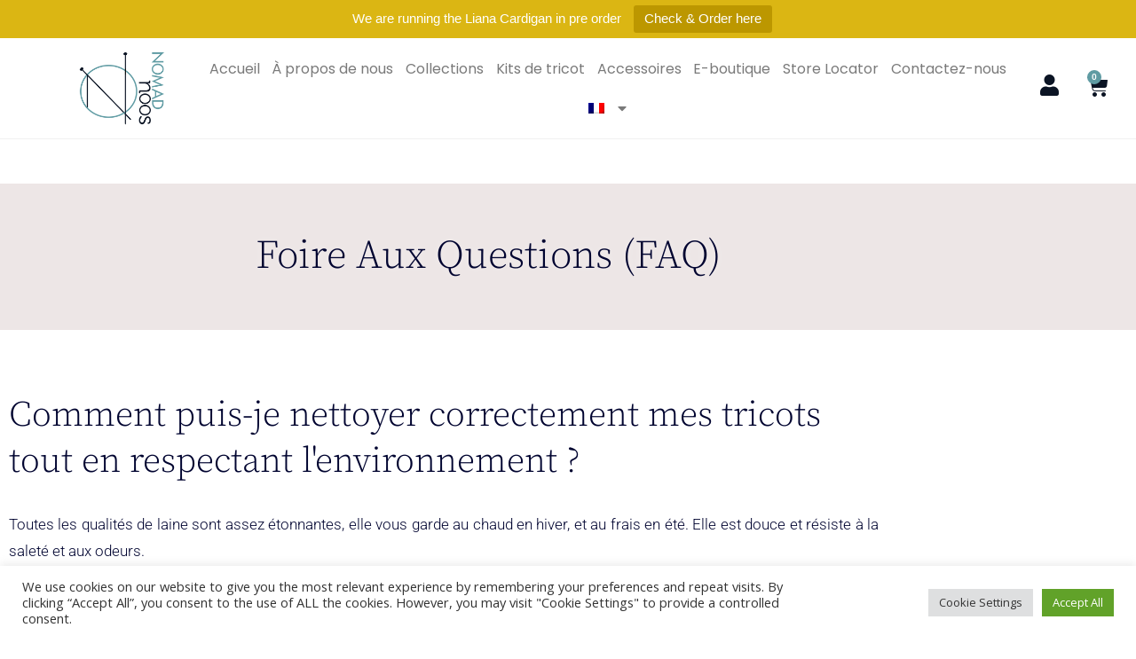

--- FILE ---
content_type: text/html; charset=utf-8
request_url: https://www.google.com/recaptcha/api2/anchor?ar=1&k=6Le_x-sUAAAAAAM6F7uwl4RqfA4d-AtXr-RILO1k&co=aHR0cHM6Ly9ub21hZG5vb3MuY29tOjQ0Mw..&hl=en&v=PoyoqOPhxBO7pBk68S4YbpHZ&size=invisible&anchor-ms=20000&execute-ms=30000&cb=m8kdfoeogjk5
body_size: 48625
content:
<!DOCTYPE HTML><html dir="ltr" lang="en"><head><meta http-equiv="Content-Type" content="text/html; charset=UTF-8">
<meta http-equiv="X-UA-Compatible" content="IE=edge">
<title>reCAPTCHA</title>
<style type="text/css">
/* cyrillic-ext */
@font-face {
  font-family: 'Roboto';
  font-style: normal;
  font-weight: 400;
  font-stretch: 100%;
  src: url(//fonts.gstatic.com/s/roboto/v48/KFO7CnqEu92Fr1ME7kSn66aGLdTylUAMa3GUBHMdazTgWw.woff2) format('woff2');
  unicode-range: U+0460-052F, U+1C80-1C8A, U+20B4, U+2DE0-2DFF, U+A640-A69F, U+FE2E-FE2F;
}
/* cyrillic */
@font-face {
  font-family: 'Roboto';
  font-style: normal;
  font-weight: 400;
  font-stretch: 100%;
  src: url(//fonts.gstatic.com/s/roboto/v48/KFO7CnqEu92Fr1ME7kSn66aGLdTylUAMa3iUBHMdazTgWw.woff2) format('woff2');
  unicode-range: U+0301, U+0400-045F, U+0490-0491, U+04B0-04B1, U+2116;
}
/* greek-ext */
@font-face {
  font-family: 'Roboto';
  font-style: normal;
  font-weight: 400;
  font-stretch: 100%;
  src: url(//fonts.gstatic.com/s/roboto/v48/KFO7CnqEu92Fr1ME7kSn66aGLdTylUAMa3CUBHMdazTgWw.woff2) format('woff2');
  unicode-range: U+1F00-1FFF;
}
/* greek */
@font-face {
  font-family: 'Roboto';
  font-style: normal;
  font-weight: 400;
  font-stretch: 100%;
  src: url(//fonts.gstatic.com/s/roboto/v48/KFO7CnqEu92Fr1ME7kSn66aGLdTylUAMa3-UBHMdazTgWw.woff2) format('woff2');
  unicode-range: U+0370-0377, U+037A-037F, U+0384-038A, U+038C, U+038E-03A1, U+03A3-03FF;
}
/* math */
@font-face {
  font-family: 'Roboto';
  font-style: normal;
  font-weight: 400;
  font-stretch: 100%;
  src: url(//fonts.gstatic.com/s/roboto/v48/KFO7CnqEu92Fr1ME7kSn66aGLdTylUAMawCUBHMdazTgWw.woff2) format('woff2');
  unicode-range: U+0302-0303, U+0305, U+0307-0308, U+0310, U+0312, U+0315, U+031A, U+0326-0327, U+032C, U+032F-0330, U+0332-0333, U+0338, U+033A, U+0346, U+034D, U+0391-03A1, U+03A3-03A9, U+03B1-03C9, U+03D1, U+03D5-03D6, U+03F0-03F1, U+03F4-03F5, U+2016-2017, U+2034-2038, U+203C, U+2040, U+2043, U+2047, U+2050, U+2057, U+205F, U+2070-2071, U+2074-208E, U+2090-209C, U+20D0-20DC, U+20E1, U+20E5-20EF, U+2100-2112, U+2114-2115, U+2117-2121, U+2123-214F, U+2190, U+2192, U+2194-21AE, U+21B0-21E5, U+21F1-21F2, U+21F4-2211, U+2213-2214, U+2216-22FF, U+2308-230B, U+2310, U+2319, U+231C-2321, U+2336-237A, U+237C, U+2395, U+239B-23B7, U+23D0, U+23DC-23E1, U+2474-2475, U+25AF, U+25B3, U+25B7, U+25BD, U+25C1, U+25CA, U+25CC, U+25FB, U+266D-266F, U+27C0-27FF, U+2900-2AFF, U+2B0E-2B11, U+2B30-2B4C, U+2BFE, U+3030, U+FF5B, U+FF5D, U+1D400-1D7FF, U+1EE00-1EEFF;
}
/* symbols */
@font-face {
  font-family: 'Roboto';
  font-style: normal;
  font-weight: 400;
  font-stretch: 100%;
  src: url(//fonts.gstatic.com/s/roboto/v48/KFO7CnqEu92Fr1ME7kSn66aGLdTylUAMaxKUBHMdazTgWw.woff2) format('woff2');
  unicode-range: U+0001-000C, U+000E-001F, U+007F-009F, U+20DD-20E0, U+20E2-20E4, U+2150-218F, U+2190, U+2192, U+2194-2199, U+21AF, U+21E6-21F0, U+21F3, U+2218-2219, U+2299, U+22C4-22C6, U+2300-243F, U+2440-244A, U+2460-24FF, U+25A0-27BF, U+2800-28FF, U+2921-2922, U+2981, U+29BF, U+29EB, U+2B00-2BFF, U+4DC0-4DFF, U+FFF9-FFFB, U+10140-1018E, U+10190-1019C, U+101A0, U+101D0-101FD, U+102E0-102FB, U+10E60-10E7E, U+1D2C0-1D2D3, U+1D2E0-1D37F, U+1F000-1F0FF, U+1F100-1F1AD, U+1F1E6-1F1FF, U+1F30D-1F30F, U+1F315, U+1F31C, U+1F31E, U+1F320-1F32C, U+1F336, U+1F378, U+1F37D, U+1F382, U+1F393-1F39F, U+1F3A7-1F3A8, U+1F3AC-1F3AF, U+1F3C2, U+1F3C4-1F3C6, U+1F3CA-1F3CE, U+1F3D4-1F3E0, U+1F3ED, U+1F3F1-1F3F3, U+1F3F5-1F3F7, U+1F408, U+1F415, U+1F41F, U+1F426, U+1F43F, U+1F441-1F442, U+1F444, U+1F446-1F449, U+1F44C-1F44E, U+1F453, U+1F46A, U+1F47D, U+1F4A3, U+1F4B0, U+1F4B3, U+1F4B9, U+1F4BB, U+1F4BF, U+1F4C8-1F4CB, U+1F4D6, U+1F4DA, U+1F4DF, U+1F4E3-1F4E6, U+1F4EA-1F4ED, U+1F4F7, U+1F4F9-1F4FB, U+1F4FD-1F4FE, U+1F503, U+1F507-1F50B, U+1F50D, U+1F512-1F513, U+1F53E-1F54A, U+1F54F-1F5FA, U+1F610, U+1F650-1F67F, U+1F687, U+1F68D, U+1F691, U+1F694, U+1F698, U+1F6AD, U+1F6B2, U+1F6B9-1F6BA, U+1F6BC, U+1F6C6-1F6CF, U+1F6D3-1F6D7, U+1F6E0-1F6EA, U+1F6F0-1F6F3, U+1F6F7-1F6FC, U+1F700-1F7FF, U+1F800-1F80B, U+1F810-1F847, U+1F850-1F859, U+1F860-1F887, U+1F890-1F8AD, U+1F8B0-1F8BB, U+1F8C0-1F8C1, U+1F900-1F90B, U+1F93B, U+1F946, U+1F984, U+1F996, U+1F9E9, U+1FA00-1FA6F, U+1FA70-1FA7C, U+1FA80-1FA89, U+1FA8F-1FAC6, U+1FACE-1FADC, U+1FADF-1FAE9, U+1FAF0-1FAF8, U+1FB00-1FBFF;
}
/* vietnamese */
@font-face {
  font-family: 'Roboto';
  font-style: normal;
  font-weight: 400;
  font-stretch: 100%;
  src: url(//fonts.gstatic.com/s/roboto/v48/KFO7CnqEu92Fr1ME7kSn66aGLdTylUAMa3OUBHMdazTgWw.woff2) format('woff2');
  unicode-range: U+0102-0103, U+0110-0111, U+0128-0129, U+0168-0169, U+01A0-01A1, U+01AF-01B0, U+0300-0301, U+0303-0304, U+0308-0309, U+0323, U+0329, U+1EA0-1EF9, U+20AB;
}
/* latin-ext */
@font-face {
  font-family: 'Roboto';
  font-style: normal;
  font-weight: 400;
  font-stretch: 100%;
  src: url(//fonts.gstatic.com/s/roboto/v48/KFO7CnqEu92Fr1ME7kSn66aGLdTylUAMa3KUBHMdazTgWw.woff2) format('woff2');
  unicode-range: U+0100-02BA, U+02BD-02C5, U+02C7-02CC, U+02CE-02D7, U+02DD-02FF, U+0304, U+0308, U+0329, U+1D00-1DBF, U+1E00-1E9F, U+1EF2-1EFF, U+2020, U+20A0-20AB, U+20AD-20C0, U+2113, U+2C60-2C7F, U+A720-A7FF;
}
/* latin */
@font-face {
  font-family: 'Roboto';
  font-style: normal;
  font-weight: 400;
  font-stretch: 100%;
  src: url(//fonts.gstatic.com/s/roboto/v48/KFO7CnqEu92Fr1ME7kSn66aGLdTylUAMa3yUBHMdazQ.woff2) format('woff2');
  unicode-range: U+0000-00FF, U+0131, U+0152-0153, U+02BB-02BC, U+02C6, U+02DA, U+02DC, U+0304, U+0308, U+0329, U+2000-206F, U+20AC, U+2122, U+2191, U+2193, U+2212, U+2215, U+FEFF, U+FFFD;
}
/* cyrillic-ext */
@font-face {
  font-family: 'Roboto';
  font-style: normal;
  font-weight: 500;
  font-stretch: 100%;
  src: url(//fonts.gstatic.com/s/roboto/v48/KFO7CnqEu92Fr1ME7kSn66aGLdTylUAMa3GUBHMdazTgWw.woff2) format('woff2');
  unicode-range: U+0460-052F, U+1C80-1C8A, U+20B4, U+2DE0-2DFF, U+A640-A69F, U+FE2E-FE2F;
}
/* cyrillic */
@font-face {
  font-family: 'Roboto';
  font-style: normal;
  font-weight: 500;
  font-stretch: 100%;
  src: url(//fonts.gstatic.com/s/roboto/v48/KFO7CnqEu92Fr1ME7kSn66aGLdTylUAMa3iUBHMdazTgWw.woff2) format('woff2');
  unicode-range: U+0301, U+0400-045F, U+0490-0491, U+04B0-04B1, U+2116;
}
/* greek-ext */
@font-face {
  font-family: 'Roboto';
  font-style: normal;
  font-weight: 500;
  font-stretch: 100%;
  src: url(//fonts.gstatic.com/s/roboto/v48/KFO7CnqEu92Fr1ME7kSn66aGLdTylUAMa3CUBHMdazTgWw.woff2) format('woff2');
  unicode-range: U+1F00-1FFF;
}
/* greek */
@font-face {
  font-family: 'Roboto';
  font-style: normal;
  font-weight: 500;
  font-stretch: 100%;
  src: url(//fonts.gstatic.com/s/roboto/v48/KFO7CnqEu92Fr1ME7kSn66aGLdTylUAMa3-UBHMdazTgWw.woff2) format('woff2');
  unicode-range: U+0370-0377, U+037A-037F, U+0384-038A, U+038C, U+038E-03A1, U+03A3-03FF;
}
/* math */
@font-face {
  font-family: 'Roboto';
  font-style: normal;
  font-weight: 500;
  font-stretch: 100%;
  src: url(//fonts.gstatic.com/s/roboto/v48/KFO7CnqEu92Fr1ME7kSn66aGLdTylUAMawCUBHMdazTgWw.woff2) format('woff2');
  unicode-range: U+0302-0303, U+0305, U+0307-0308, U+0310, U+0312, U+0315, U+031A, U+0326-0327, U+032C, U+032F-0330, U+0332-0333, U+0338, U+033A, U+0346, U+034D, U+0391-03A1, U+03A3-03A9, U+03B1-03C9, U+03D1, U+03D5-03D6, U+03F0-03F1, U+03F4-03F5, U+2016-2017, U+2034-2038, U+203C, U+2040, U+2043, U+2047, U+2050, U+2057, U+205F, U+2070-2071, U+2074-208E, U+2090-209C, U+20D0-20DC, U+20E1, U+20E5-20EF, U+2100-2112, U+2114-2115, U+2117-2121, U+2123-214F, U+2190, U+2192, U+2194-21AE, U+21B0-21E5, U+21F1-21F2, U+21F4-2211, U+2213-2214, U+2216-22FF, U+2308-230B, U+2310, U+2319, U+231C-2321, U+2336-237A, U+237C, U+2395, U+239B-23B7, U+23D0, U+23DC-23E1, U+2474-2475, U+25AF, U+25B3, U+25B7, U+25BD, U+25C1, U+25CA, U+25CC, U+25FB, U+266D-266F, U+27C0-27FF, U+2900-2AFF, U+2B0E-2B11, U+2B30-2B4C, U+2BFE, U+3030, U+FF5B, U+FF5D, U+1D400-1D7FF, U+1EE00-1EEFF;
}
/* symbols */
@font-face {
  font-family: 'Roboto';
  font-style: normal;
  font-weight: 500;
  font-stretch: 100%;
  src: url(//fonts.gstatic.com/s/roboto/v48/KFO7CnqEu92Fr1ME7kSn66aGLdTylUAMaxKUBHMdazTgWw.woff2) format('woff2');
  unicode-range: U+0001-000C, U+000E-001F, U+007F-009F, U+20DD-20E0, U+20E2-20E4, U+2150-218F, U+2190, U+2192, U+2194-2199, U+21AF, U+21E6-21F0, U+21F3, U+2218-2219, U+2299, U+22C4-22C6, U+2300-243F, U+2440-244A, U+2460-24FF, U+25A0-27BF, U+2800-28FF, U+2921-2922, U+2981, U+29BF, U+29EB, U+2B00-2BFF, U+4DC0-4DFF, U+FFF9-FFFB, U+10140-1018E, U+10190-1019C, U+101A0, U+101D0-101FD, U+102E0-102FB, U+10E60-10E7E, U+1D2C0-1D2D3, U+1D2E0-1D37F, U+1F000-1F0FF, U+1F100-1F1AD, U+1F1E6-1F1FF, U+1F30D-1F30F, U+1F315, U+1F31C, U+1F31E, U+1F320-1F32C, U+1F336, U+1F378, U+1F37D, U+1F382, U+1F393-1F39F, U+1F3A7-1F3A8, U+1F3AC-1F3AF, U+1F3C2, U+1F3C4-1F3C6, U+1F3CA-1F3CE, U+1F3D4-1F3E0, U+1F3ED, U+1F3F1-1F3F3, U+1F3F5-1F3F7, U+1F408, U+1F415, U+1F41F, U+1F426, U+1F43F, U+1F441-1F442, U+1F444, U+1F446-1F449, U+1F44C-1F44E, U+1F453, U+1F46A, U+1F47D, U+1F4A3, U+1F4B0, U+1F4B3, U+1F4B9, U+1F4BB, U+1F4BF, U+1F4C8-1F4CB, U+1F4D6, U+1F4DA, U+1F4DF, U+1F4E3-1F4E6, U+1F4EA-1F4ED, U+1F4F7, U+1F4F9-1F4FB, U+1F4FD-1F4FE, U+1F503, U+1F507-1F50B, U+1F50D, U+1F512-1F513, U+1F53E-1F54A, U+1F54F-1F5FA, U+1F610, U+1F650-1F67F, U+1F687, U+1F68D, U+1F691, U+1F694, U+1F698, U+1F6AD, U+1F6B2, U+1F6B9-1F6BA, U+1F6BC, U+1F6C6-1F6CF, U+1F6D3-1F6D7, U+1F6E0-1F6EA, U+1F6F0-1F6F3, U+1F6F7-1F6FC, U+1F700-1F7FF, U+1F800-1F80B, U+1F810-1F847, U+1F850-1F859, U+1F860-1F887, U+1F890-1F8AD, U+1F8B0-1F8BB, U+1F8C0-1F8C1, U+1F900-1F90B, U+1F93B, U+1F946, U+1F984, U+1F996, U+1F9E9, U+1FA00-1FA6F, U+1FA70-1FA7C, U+1FA80-1FA89, U+1FA8F-1FAC6, U+1FACE-1FADC, U+1FADF-1FAE9, U+1FAF0-1FAF8, U+1FB00-1FBFF;
}
/* vietnamese */
@font-face {
  font-family: 'Roboto';
  font-style: normal;
  font-weight: 500;
  font-stretch: 100%;
  src: url(//fonts.gstatic.com/s/roboto/v48/KFO7CnqEu92Fr1ME7kSn66aGLdTylUAMa3OUBHMdazTgWw.woff2) format('woff2');
  unicode-range: U+0102-0103, U+0110-0111, U+0128-0129, U+0168-0169, U+01A0-01A1, U+01AF-01B0, U+0300-0301, U+0303-0304, U+0308-0309, U+0323, U+0329, U+1EA0-1EF9, U+20AB;
}
/* latin-ext */
@font-face {
  font-family: 'Roboto';
  font-style: normal;
  font-weight: 500;
  font-stretch: 100%;
  src: url(//fonts.gstatic.com/s/roboto/v48/KFO7CnqEu92Fr1ME7kSn66aGLdTylUAMa3KUBHMdazTgWw.woff2) format('woff2');
  unicode-range: U+0100-02BA, U+02BD-02C5, U+02C7-02CC, U+02CE-02D7, U+02DD-02FF, U+0304, U+0308, U+0329, U+1D00-1DBF, U+1E00-1E9F, U+1EF2-1EFF, U+2020, U+20A0-20AB, U+20AD-20C0, U+2113, U+2C60-2C7F, U+A720-A7FF;
}
/* latin */
@font-face {
  font-family: 'Roboto';
  font-style: normal;
  font-weight: 500;
  font-stretch: 100%;
  src: url(//fonts.gstatic.com/s/roboto/v48/KFO7CnqEu92Fr1ME7kSn66aGLdTylUAMa3yUBHMdazQ.woff2) format('woff2');
  unicode-range: U+0000-00FF, U+0131, U+0152-0153, U+02BB-02BC, U+02C6, U+02DA, U+02DC, U+0304, U+0308, U+0329, U+2000-206F, U+20AC, U+2122, U+2191, U+2193, U+2212, U+2215, U+FEFF, U+FFFD;
}
/* cyrillic-ext */
@font-face {
  font-family: 'Roboto';
  font-style: normal;
  font-weight: 900;
  font-stretch: 100%;
  src: url(//fonts.gstatic.com/s/roboto/v48/KFO7CnqEu92Fr1ME7kSn66aGLdTylUAMa3GUBHMdazTgWw.woff2) format('woff2');
  unicode-range: U+0460-052F, U+1C80-1C8A, U+20B4, U+2DE0-2DFF, U+A640-A69F, U+FE2E-FE2F;
}
/* cyrillic */
@font-face {
  font-family: 'Roboto';
  font-style: normal;
  font-weight: 900;
  font-stretch: 100%;
  src: url(//fonts.gstatic.com/s/roboto/v48/KFO7CnqEu92Fr1ME7kSn66aGLdTylUAMa3iUBHMdazTgWw.woff2) format('woff2');
  unicode-range: U+0301, U+0400-045F, U+0490-0491, U+04B0-04B1, U+2116;
}
/* greek-ext */
@font-face {
  font-family: 'Roboto';
  font-style: normal;
  font-weight: 900;
  font-stretch: 100%;
  src: url(//fonts.gstatic.com/s/roboto/v48/KFO7CnqEu92Fr1ME7kSn66aGLdTylUAMa3CUBHMdazTgWw.woff2) format('woff2');
  unicode-range: U+1F00-1FFF;
}
/* greek */
@font-face {
  font-family: 'Roboto';
  font-style: normal;
  font-weight: 900;
  font-stretch: 100%;
  src: url(//fonts.gstatic.com/s/roboto/v48/KFO7CnqEu92Fr1ME7kSn66aGLdTylUAMa3-UBHMdazTgWw.woff2) format('woff2');
  unicode-range: U+0370-0377, U+037A-037F, U+0384-038A, U+038C, U+038E-03A1, U+03A3-03FF;
}
/* math */
@font-face {
  font-family: 'Roboto';
  font-style: normal;
  font-weight: 900;
  font-stretch: 100%;
  src: url(//fonts.gstatic.com/s/roboto/v48/KFO7CnqEu92Fr1ME7kSn66aGLdTylUAMawCUBHMdazTgWw.woff2) format('woff2');
  unicode-range: U+0302-0303, U+0305, U+0307-0308, U+0310, U+0312, U+0315, U+031A, U+0326-0327, U+032C, U+032F-0330, U+0332-0333, U+0338, U+033A, U+0346, U+034D, U+0391-03A1, U+03A3-03A9, U+03B1-03C9, U+03D1, U+03D5-03D6, U+03F0-03F1, U+03F4-03F5, U+2016-2017, U+2034-2038, U+203C, U+2040, U+2043, U+2047, U+2050, U+2057, U+205F, U+2070-2071, U+2074-208E, U+2090-209C, U+20D0-20DC, U+20E1, U+20E5-20EF, U+2100-2112, U+2114-2115, U+2117-2121, U+2123-214F, U+2190, U+2192, U+2194-21AE, U+21B0-21E5, U+21F1-21F2, U+21F4-2211, U+2213-2214, U+2216-22FF, U+2308-230B, U+2310, U+2319, U+231C-2321, U+2336-237A, U+237C, U+2395, U+239B-23B7, U+23D0, U+23DC-23E1, U+2474-2475, U+25AF, U+25B3, U+25B7, U+25BD, U+25C1, U+25CA, U+25CC, U+25FB, U+266D-266F, U+27C0-27FF, U+2900-2AFF, U+2B0E-2B11, U+2B30-2B4C, U+2BFE, U+3030, U+FF5B, U+FF5D, U+1D400-1D7FF, U+1EE00-1EEFF;
}
/* symbols */
@font-face {
  font-family: 'Roboto';
  font-style: normal;
  font-weight: 900;
  font-stretch: 100%;
  src: url(//fonts.gstatic.com/s/roboto/v48/KFO7CnqEu92Fr1ME7kSn66aGLdTylUAMaxKUBHMdazTgWw.woff2) format('woff2');
  unicode-range: U+0001-000C, U+000E-001F, U+007F-009F, U+20DD-20E0, U+20E2-20E4, U+2150-218F, U+2190, U+2192, U+2194-2199, U+21AF, U+21E6-21F0, U+21F3, U+2218-2219, U+2299, U+22C4-22C6, U+2300-243F, U+2440-244A, U+2460-24FF, U+25A0-27BF, U+2800-28FF, U+2921-2922, U+2981, U+29BF, U+29EB, U+2B00-2BFF, U+4DC0-4DFF, U+FFF9-FFFB, U+10140-1018E, U+10190-1019C, U+101A0, U+101D0-101FD, U+102E0-102FB, U+10E60-10E7E, U+1D2C0-1D2D3, U+1D2E0-1D37F, U+1F000-1F0FF, U+1F100-1F1AD, U+1F1E6-1F1FF, U+1F30D-1F30F, U+1F315, U+1F31C, U+1F31E, U+1F320-1F32C, U+1F336, U+1F378, U+1F37D, U+1F382, U+1F393-1F39F, U+1F3A7-1F3A8, U+1F3AC-1F3AF, U+1F3C2, U+1F3C4-1F3C6, U+1F3CA-1F3CE, U+1F3D4-1F3E0, U+1F3ED, U+1F3F1-1F3F3, U+1F3F5-1F3F7, U+1F408, U+1F415, U+1F41F, U+1F426, U+1F43F, U+1F441-1F442, U+1F444, U+1F446-1F449, U+1F44C-1F44E, U+1F453, U+1F46A, U+1F47D, U+1F4A3, U+1F4B0, U+1F4B3, U+1F4B9, U+1F4BB, U+1F4BF, U+1F4C8-1F4CB, U+1F4D6, U+1F4DA, U+1F4DF, U+1F4E3-1F4E6, U+1F4EA-1F4ED, U+1F4F7, U+1F4F9-1F4FB, U+1F4FD-1F4FE, U+1F503, U+1F507-1F50B, U+1F50D, U+1F512-1F513, U+1F53E-1F54A, U+1F54F-1F5FA, U+1F610, U+1F650-1F67F, U+1F687, U+1F68D, U+1F691, U+1F694, U+1F698, U+1F6AD, U+1F6B2, U+1F6B9-1F6BA, U+1F6BC, U+1F6C6-1F6CF, U+1F6D3-1F6D7, U+1F6E0-1F6EA, U+1F6F0-1F6F3, U+1F6F7-1F6FC, U+1F700-1F7FF, U+1F800-1F80B, U+1F810-1F847, U+1F850-1F859, U+1F860-1F887, U+1F890-1F8AD, U+1F8B0-1F8BB, U+1F8C0-1F8C1, U+1F900-1F90B, U+1F93B, U+1F946, U+1F984, U+1F996, U+1F9E9, U+1FA00-1FA6F, U+1FA70-1FA7C, U+1FA80-1FA89, U+1FA8F-1FAC6, U+1FACE-1FADC, U+1FADF-1FAE9, U+1FAF0-1FAF8, U+1FB00-1FBFF;
}
/* vietnamese */
@font-face {
  font-family: 'Roboto';
  font-style: normal;
  font-weight: 900;
  font-stretch: 100%;
  src: url(//fonts.gstatic.com/s/roboto/v48/KFO7CnqEu92Fr1ME7kSn66aGLdTylUAMa3OUBHMdazTgWw.woff2) format('woff2');
  unicode-range: U+0102-0103, U+0110-0111, U+0128-0129, U+0168-0169, U+01A0-01A1, U+01AF-01B0, U+0300-0301, U+0303-0304, U+0308-0309, U+0323, U+0329, U+1EA0-1EF9, U+20AB;
}
/* latin-ext */
@font-face {
  font-family: 'Roboto';
  font-style: normal;
  font-weight: 900;
  font-stretch: 100%;
  src: url(//fonts.gstatic.com/s/roboto/v48/KFO7CnqEu92Fr1ME7kSn66aGLdTylUAMa3KUBHMdazTgWw.woff2) format('woff2');
  unicode-range: U+0100-02BA, U+02BD-02C5, U+02C7-02CC, U+02CE-02D7, U+02DD-02FF, U+0304, U+0308, U+0329, U+1D00-1DBF, U+1E00-1E9F, U+1EF2-1EFF, U+2020, U+20A0-20AB, U+20AD-20C0, U+2113, U+2C60-2C7F, U+A720-A7FF;
}
/* latin */
@font-face {
  font-family: 'Roboto';
  font-style: normal;
  font-weight: 900;
  font-stretch: 100%;
  src: url(//fonts.gstatic.com/s/roboto/v48/KFO7CnqEu92Fr1ME7kSn66aGLdTylUAMa3yUBHMdazQ.woff2) format('woff2');
  unicode-range: U+0000-00FF, U+0131, U+0152-0153, U+02BB-02BC, U+02C6, U+02DA, U+02DC, U+0304, U+0308, U+0329, U+2000-206F, U+20AC, U+2122, U+2191, U+2193, U+2212, U+2215, U+FEFF, U+FFFD;
}

</style>
<link rel="stylesheet" type="text/css" href="https://www.gstatic.com/recaptcha/releases/PoyoqOPhxBO7pBk68S4YbpHZ/styles__ltr.css">
<script nonce="Zb5Nl18Oh4TnXJcSJ2l4UA" type="text/javascript">window['__recaptcha_api'] = 'https://www.google.com/recaptcha/api2/';</script>
<script type="text/javascript" src="https://www.gstatic.com/recaptcha/releases/PoyoqOPhxBO7pBk68S4YbpHZ/recaptcha__en.js" nonce="Zb5Nl18Oh4TnXJcSJ2l4UA">
      
    </script></head>
<body><div id="rc-anchor-alert" class="rc-anchor-alert"></div>
<input type="hidden" id="recaptcha-token" value="[base64]">
<script type="text/javascript" nonce="Zb5Nl18Oh4TnXJcSJ2l4UA">
      recaptcha.anchor.Main.init("[\x22ainput\x22,[\x22bgdata\x22,\x22\x22,\[base64]/[base64]/MjU1Ong/[base64]/[base64]/[base64]/[base64]/[base64]/[base64]/[base64]/[base64]/[base64]/[base64]/[base64]/[base64]/[base64]/[base64]/[base64]\\u003d\x22,\[base64]\\u003d\x22,\x22w7nCkVTClEbDlsOSw7cXc8K3VMKdJG3CkQYrw5HCm8OAwr5jw6vDtMKQwoDDvkUqNcOAwrTCv8Kow51aYcO4U1DCosO+IwTDlcKWf8KASUdwUG1Aw54ZY3pUc8OzfsK/w4XCvsKVw5Y0X8KLQcKdKSJfG8K2w4zDuVbDgUHCvkvCvmpgF8KKZsOew7xJw40pwpd7ICnCqcKwaQfDpcK6asKuw71Pw7htI8Kkw4HCvsOdwrbDigHDvMK2w5LCscK+SH/CuEYnasODwp3DmsKvwpBWMxg3ASbCqSlrwo3Ck0wDw6nCqsOhw7fCrMOYwqPDvHPDrsO2w4XDjnHCu2/CjsKTAD1Hwr9tb0DCuMOuw7vCoEfDimfDqsO9MAV5wr0Yw6YJXC4FW2oqSC9DBcKkGcOjBMKtwqDCpyHCocO8w6FQXB1tK2bCrW0sw5rCl8O0w7TCgF1jwoTDjD5mw4TCuTpqw7MGUMKawqVIBMKqw7sJazoZw47DgHR6I1MxcsK3w6peQDMWIsKRaRzDg8KlNm/Cs8KLFMOBOFDDusKmw6V2F8KJw7Rmwr3DlGxpw57Cg2bDhkrCt8KYw5fCuyh4BMOsw4AUez7Co8KuB2E7w5MeNMOrUTNHZsOkwo1YWsK3w4/Do0HCscKuwqIAw712EMOkw5AsTEkmUz9Pw5QycTPDjHAhw6zDoMKHb3IxYsKNF8K+GitFwrTCqWJBVBlKJcKVwrnDjxA0wqJFw7p7FGzDskjCvcK+GsK+wpTDkcOjwofDlcO/[base64]/[base64]/CksKfwqljw4MFwpNAw4zDtFPCiWDDi17DrcKZw7jDszB1wohpd8KzL8KCBcO6wpXCmcK5ecKbwoVrO1VqOcKzEsOMw6wLwoFBY8K1wrYVbCVQw5Usc8KCwowdw6TDg0BnTzPDnMOxwoTClcOEKQjCmcOmwrE9wpc0w6R8EsOQQW9wAMOGR8KAC8OAHQ/CvzAlwpzDqUE5w7hbwoAyw5bCgmYNH8Obw4fDq3g0w6PCsnTCicOjGFbDocOPHGpaTX8hDMKzwonDqSzChcK2w7jDslPDrMOAb3TDuiBCwodRwq5Vwr7Cu8K6wr0gJsKmfBHCsh/[base64]/CokzDtcOiUsOxamMNRAoqMsKAwrvCrgIbw7HCp1fCryrCiQVwworDqMKcw6hOA3U4wpDDjl7DlMKufEMqw4h1YcKYwqUpwqJkw6vDh07DjlRtw5s5wqIcw4vDgcOqwp7DicKawrYoOcKTw6jClC/Dg8KLdWHCoX7Ck8OMAkTCvcKffV/[base64]/DvcKywqTDmGVaw4lFCMKUaMOQwpR1T8KXFV1fw4vChwXDl8KFw5YLLMKlABw0wpQbwowNAB/DjywYw7dnw4pSw5/Cvn3Cu2lBw5fDlSUcI1zCslhAwoLCh07DiU3DrsKHV0A7w6bCuwbDtDXDqcKCw6fCrMKzw5BVwrV3Nx7DgU9Nw7bChsKtIsKzwoPCtcKPwoIkAMOsH8KiwoVkw4sJRDERbi/DgcOuw5nDtS/Cn0TDnW7DqEAJcn0mRS/CvcKBa2obw4fCi8KOwoNWIcOCwodRZQrCrGs9w7/CpsOjw4bDgGwHTjHCgF9qwp81GcO6wo/Cg3rDmMO6w78lwpE2w5lFw7kswpXDpsOTw5XCrsOmLcKIw7Rjw6LCkBsoasOTDsKrw7zDgsKewqvDt8KjXcKzw43CihJKwpBBwpt/aTnDi3DDokN8RDsgw4V/EsOdC8KAw5xkNcKVEMO7aiATw5jCksKpw7LDpnbDiB3DvnFZw4NwwpZlwrHCpxJWwqXChw87D8Kzwq1Kwr7Cj8Klw64ZwqAbcsKCcETDoG5/AsKoBxUfwqjCisOKSMOUOlwuw7BYYMONE8KZw6Q2w7nCqcOWDiwQw7EIwpbCogzCvMO/aMK6EGLDncKmwpxuw7RBw7bDilXDqHJYw6AYEBjDmRkePsOHw6nDpEoawq7Ci8ORXR8nw4HDo8Klw57Dm8OESz5ZwpIJw5vCtD0/EyzDnADCn8O7wqnCtTtSI8KZWcOXwrXDiX/CtAPCj8KUDG4Gw4taHUbDv8OvecK+w6rCskrCkMKew4AaQlF6w4rCo8O4wpczwobDp33Cm3TChEMBwrXDqcKqw43Cl8K+w6LCl3MXw4lpPsOHJWTCpAjDq0sYwqMtJmc/M8KywpFrMVUBQiPChSvCucKOBMKybT3CrB8Vw7NJw7XDmWFjw5wMSUTChcKFwo8pwqbCksOOUAIuwpPDrcKdwq9FKMOjwqtvw5DDucOKwo8nw4dcwo3Cr8O5SCvDsDTCnMOmWWdew4FJMk/Dn8K6N8KXw6h7w48dw5DDkMKCw6ZJwofCuMO6w4XCpGFbdS/CrcKXwr/Dqm1sw7ZPwqTCmgZ9w6jCp3rDn8Okw7dHw4LCqcOdwrkhI8OmDcOrw5PDvcKdw7s2cHJvwosFw4fCi3nCkzIqUwoNNHLCl8KCVcK7woVkDsOKdsKsYTAaY8OrcwNewow/w4ISXMOqXsKlwp3CjUPCkTUrG8K+wr3DqhxcdMK9B8O1dGYaw7LDmsOdSF7Dt8KBw5dgXjbCmcKtw7pOSsKxYhTDsX97wpNpwrzDjMOdRMKvwqLCucKVw67Cl1pLw6bCmsKYFh7Dh8Ogw4RgLcOAECU1f8KLGsOTwp/[base64]/CmxUsM8OZAlplQcKFwpvDqsKbw7fChm91XcKgIcKnOMKew7cxMsOaIsK2wqbDmWrDs8OSw45yw4DCqwcxI1bCqsKMwqdUGlshw6I7w50oUMOTw7jCrHhWw5JcNAbDvMKzwq9Uw7PDlsOEYcKlRHVhdQ4jW8O+wqDDlMK6ST4/[base64]/Dp2TCq8OwFMKyw6w5SDVUwqsSCR0Jw5TCmsK3w4XDncKdwq3DusKFwq9aZ8O6w4TCqcOew7EiEHfDlmQ9KVwkw5opw4Bdw7PCvFbDoEYIEw7Dh8O7en/CtwXDrsKeEErClcK5w6fCicKkPV00PyFXGsK2wpEXDALDm095w5rCm09Gw6ZywpzDtsOpfMOyw5/CvsOxXlrChMOpHsOKwrtiwq7CgcKECjjDpGMZw57DtkUDR8KNEklxw6rCusO0w5zDvsKDLl7CqDUJAcOHKcOpWsOUwp0/NQ3Dr8KPw5jDj8OoworDi8KQw6UaTsO/[base64]/DhMKUw7/[base64]/wq8Bw5TDsMKtwqTChCkBNsKvX8KjJxHDvGvCjcOAwrvCv8KewrHDi8K6AXBbwodUSzdLV8OpZgXCnMO6UsKeTsKuw5bCkUHDrS0Zwp5ew6RMwrnDt2JbLcOQwrXClGh2w6dDEsKxwp7CnMOSw5BGDsKAMip+woXDhMOEAMK9RMOZCMKwwqVowr3DjTwOw6ZaNiALw4/DsMOXwobCoWZNTMORw4HDscKxQsKRBsOodyk3w6Jlw7zCjsK0w6bDj8O0acOUwqFEw6AsSMO5wobCqURdfsO0GsOzwrVKEnHDjH3CuFbDk2LDhcKXw5h4w6HDgcOsw5NuTz/CjzrCphNMw5UeL2bCkVDCjsKGw45+WmEsw4zCu8Knw6zChsK7PQArw68NwqN/[base64]/Cg8OMwo/DtMKsw5/DoMKIw5/DosOeCG9KV1tzwrzCljVrasKmNcOgNsKbwqkQwqPDuxRQwqwowr1ew413OFF2wosUTCsUMMK2eMOxAnpww7nDusOuwq3DijIqL8O+YgrDs8OSA8OFUk/CjsO4woBWGMKHS8Kiw5ITaMOcW8Kyw7Ysw7tZwrDDj8OEwpXCjHPDncOyw5Y2BsKKI8OSb8KNEGHDtcOAFykUQxELw6FHwrnDvcOawqYfwoTCszo2wqXCu8OWw5XDkMO+wqHDg8KeBsKCDcKWSmE/SsOcO8KGLMO8w7Uwwo1iTCQOesKZw5cAbMOmw6bDn8Ocw5ArBx7CgcOlDsOvwqLDkyPDuHAGw4B+wqczwrwjDsKBWMKgw7dhWHLDqXDCh2vClcO8ZmNgVRIkw7XDqHA6LsKCwpZrwpYXwp3DvkfDrcK2D8K/XcOPD8OfwowLwqosWEIoEmp1woUWw5QTw58iaBPDpcO0cMOBw7h/wpLCicKXw4bCmEVAwoLCrcK8GsKqwqPDp8KfDXTCj0bDiMO9wqfDlsOKOcO2MifCrMKowo/[base64]/DhTA9ch4nw5jDj8KUDQLDnMO/C0TCmMOgfRvDgFXDlE/DqF3CusKew4V9w6zDjHY6VXHDgMKfd8O+wqgTf03DmsOnSRMZw5w9ARpHDVsXworCusKmwrkgw5vCvcOCQsOeJMO/[base64]/[base64]/CmsKnw5pow5dmw5XDkcOfw4DClQ3DlwzCtcOJcDvDjMOZCsOvwozDpljDlsKmw5dTc8KHw6gnFMOJWcKOwqQwEcKiw4PDlMOcWhvDsl/Crl52wo0tW0lCdB3Dq1PDoMOuQQsUw5cqwr9ew5nDi8Kww58vPMKmw5kqwrE3wonClynDiUvDrsKow6XDuX3CqsOkwrbDuAjCtsOXFMKhDyTCiD/[base64]/[base64]/[base64]/Kycqw7TDpsOiRcOewrBZwoB9w7kww6HDlHhbej9zBWhsJmzDusOdZ3VRJVbDmzPDj1/[base64]/OE0kIlRewqbDhz7DgMKbw5JPw47CnFs2wplAwoB+e33DqMO9L8OYwrnCvsKgKcO/XcOEFxJqHR55ShR9wrLCnk7Csl0VFCTDlsKDZmrDncKHaGnCrQ0MbMKTUlTCmcOUwqzDoRhMW8KcWMKwwoVOwqHDs8OKWgJnwrPCssOtwrYlUybCksOxw6lNw4rCpcOQJMOTcDFYwrnDpcKMw65/wpPChX7DsykjScKDwpE5IEIlO8KNWcOYwpLDlMKAwr/Dr8Kyw7U1w4HCqsOnAcOuDsOEXznCq8OwwoFmwpAnwqs3fCvChi7DtgRxMMOCE2/Dp8KBLcOdblHCg8OOEMOJBULDnsOOJiXDjArCqMOpMcKcND3DuMODeXE+XHY7csO3OTk2w5tXR8KFw49Bw57CulIdwq/CoMK4w4bDjMKwCMKCUQ5nYSQRRnzDlcOpNBhPV8KbK3/CtsOWwqHDsW4wwrzDisO8SncIwqkfL8OMRsKaWhPCvMKawqFtG2HDgcOvGcKIw48xwrPDlhTCpiPDq15zw4ERw7/Dn8K2w4lJHknDqcKfwoHCo0oow4HCusKUXsK2w7bCoE/[base64]/[base64]/MTgTMcKsw4Yvw6bCtsKTw6Jxwr3DrgY5wqDCgUjCvsKuwrAMY1vDvDbDkWLCuSnDpMO+wr1SwrbCll9gAMKhdRrDjhtRQwTCsTTDjcOkw6HCncKVwp/DpirCqFwcWcOHwozCh8OTW8KUw7t3wrHDpMKBwppIwpkMw4lJKcOxwoFIesODwowZw5tvRsKUw5BrwobDuE9bw4fDl8KjdjHCmWd9EzLDhcOgR8Opw4HDrsOAwpcdXHnDgMO1wpjCkcKIecOnJF7CqS5Tw4tpwo/[base64]/XyrCh8K6woUqBsKmfMORwpx/cABwODg+BcOGw5M9w57Dk0w4w6TDm2gTIcK3AcKMLcKkQMKKw7xUJsOyw4IXwprDoSZcwpgGD8OywqgTJDQFwpFmC2bDhjVDwrRuO8Oxw43CkMKEAUUAwpcZNwzCp1HDk8Ksw5wAwq57wojDgwXCg8KTwoLDtcOmIjk7w5HDuUzDoMOAAg/CmMOLYcK/wonCh2fCmsKEF8OhGVzDmGx+wrLDsMKMbcOdwqTCt8OSw6/DtBAQw5PCiDg2wrxewrV4wo3CosOuJH/DrlQ4cCUVVj5PN8ObwoYuHMOMw7tkw7PCosKwHMOLw6ljEikew59AJDV7w4c3LMOHDxs7woLDksKywoUwfcOCXsOUw4XCq8K4wq99wozDiMKBD8K6wq7CuWfCmhkcDsOcKRzCsWbCmWIPXGzCkMOJwrcbw6ZrTcOGbQvChMOhw6/DgsOjEnjDhsKKwoVmwpsvNmNNMcOZVTR5wpbCj8O3YQgWeyNdKcKXF8O9Hi3CuwcAW8K6I8OIbEdmw5vDnsKEK8Oww5pdemzDjktYTWvDiMOUwrHDoALCkSnDv0HCrMORHh16esOcSjxnwo5Ewp/ClcOaZMKtDcKEIgd6wq/CuWoILcOJwofClMKLdcKRw6rDpsO/f184PMOWIMOUwoTCrVTDqMO2U17CssO9aSjDhsOBQS84wp4Bwo8lwpvCqnnDnMOSw7QOU8OnGcKOMMK8ZMORR8OUesKRCMKww680wpAlw548wq9aRsK5VGvClcKWTQY5ex8CHsOnJ8KuW8KFwohOZkrCkXHCuWPDgcK/w4BEX0vDqcK1wqbCnsOUwrnCmMO/w5xxccKzPzwIwrbDhcOOHybClnVdc8KOCVfDv8KdwqpfDsKvwqNdwoPCh8O/G08Dw7DCscK/CR45w47ClAPDhFPDpMKDC8OyHRU4w7fDngrCshPDkzRdw41SF8OYwrbDkgJBwrBiw5IoQMO9wpUhBQTDjT7DicKdwpd5LcK7w6Vow4dDw75Ew5lUwpc2w6DCj8K5FFvCmVJ9w7Aqwp3DhUTDj3gkw75iwopmw60IwqLDsj1nRcKsWsO9w43CnMOyw7dBwpbDusKvwq/Dh3w3wpcHw43DiHHCkV/DggXCqFPCq8OCwq7DhsO1a2ZJw7UPw7HDjUDCosK5wrrDjDdxD3vDisOFaHINBMKteSoDwojDuRHCrMKaGW3CsMK/LcO1w5/ChMK/[base64]/[base64]/wpwtwoXDjMKYw4NYWRHDosKEwppTw4AUOcK8J8Kjw6fDijcJVcKYGcKAw7rDpsO1ai0zw5bDoQPCuhvCvSB3EXsiCwDDvMO8H1sFwq7Ds0vCr23Dq8KzwpzDtsO3ay3ColbDhx9gEW3CnVvCsiDCjsOQTB/Dl8Kiw4nDgV5QwpZsw6zCsUnCq8OXB8K1w4/DsMO7w7vDqFZKw4zDnS59w7HCk8OYwpLCukNvwrzCrHfCmsK1KsKvwrLCvlNFw7x7fn/CtMKAwqRewrZgQkhvw6DDj018wr95w5XDogouHxVaw7wQwrXDi2YxwrMKwrTDqFrDp8KDJMOUw7TDusK3UsOOwrUBb8KowpkSwooAwqTDp8O/VS93wpHCnsKGwphRw47CsQ3DsMKZCX/[base64]/CpcOMCy8cw45jQcKpwrbDmjrCjHjClMO8B0HDjMKhw7XCvsOaQ3TCncOgw5QFemzCq8KkwrBQwpjDk19lRSTDlBbCiMKIbTrCisOZcHlxYcOXcsKoeMOYwqEiwq/CkjZVe8K4DcOXXMKdW8OlARvCuUXCuVPDpsKOIMOkD8K2w79CWMKnXcOMwptlwqkDA1w1YcOGdzTDl8KDwrrDvsKyw53CisO0JMKSfcOcdsOUN8OUwpd/wp3CkQrCkWdwRHLCr8KXQmXDjQQ/dSbDoVQDwrcyC8KEUVXCuDVqwqUawonCuRHCvMOQw7d9w5YOw50NJRXDsMOUwoVNcG5mwrPCmR7CnsOnLcOLf8OewpzClE5DGAxCWTbClAbDuSbDqWrDo1MoZyk+b8K3JDPCm2vCjmPDpMOIw6/Dq8O/IcKIwr4PDMO7NsOBw4/Cjk3CoSlsCsKtwoADKFtNb2ELG8OWTnHDr8O+w5cmw6p2wrtee3HDhSLDk8Osw5LCtwc9w4/ClEUlw4PDkyrDqDAmPR/DusKIwqjCncOqwqRYw5PDhBbDjcOKw4nCsCXCoCXCr8O3cilqScOOwpgCwpbDjUkVw5hywqQ9KsKAw45uVg7CrsOPwqtrwq5NVcOZCcKFwrFnwoEdw6New6TCvQjDk8OrEmnCpQ8Lw5/DmMOpwq9uNhDCk8KMw61OwrhLbAHCmGJEw4jCuHIgwpFpw4DCmxDDv8KsIRwjwoUfwqU0XcORw5NBw7bDr8KtAAodcUUgXAMoNhjDisO/Jnlkw6nDisOGw4nDjMOMwoxlw6TDn8Oww63DhsOqE2BuwqdQCMOXw4nDiQ7Do8Oxw5U/wodsGMO7CcK+TE3DoMKEwqPDr2MNQxw8w6sWWsKZw6zChsOLJ0smwpFdOcODc0XDg8Kjwpp1PsO6fkDDrMKzC8KDCVwtUsK4Ii0CXFM/wo7Dk8OyHMO5wrBYTijCpW3CmsKWRy46wpw0KMOiLQfDg8KvVQdZw6LDjMKEenNtE8Kfwp9VOydEA8KGSHvCi3XDkBpSW2bDoAcFwp1Ww7lmJR0VU3DDpsO/wrdnW8O8OwhFd8KrJmgcwqoLwr7Ck2IbRzXDhgPCmcOeYcKswrrDs2M1fsOqwrp+SMKAKwbDk1Y4HmRVBl/CjcKYw53DqcKEw4nDhsONWsOHV3AtwqfClklHw4wVf8K+OHjCm8KXw4zCtcOiw4vCr8OFEsKzXMOSw47CuwHCmsK0w41Rempmwq/DusOqT8OGZMKtH8Kqwr0OE0FFRAxBQWrCpxbDmnfDvcKewr3Cr0TDmsOubsKgVcOQPBArwqwiM3Edwqo/w67CvcK8wqUueQPCqMK6wozDlnvCtMOgwp55O8O4wqtRWsKfXRzCuQ0awq1+e0HDuSXCpxvCgcOqPcKnD3bDrsOPwrLDkRh6w7XDjsOTwrLCmcKkQcKTDQp2M8K+wrtDKQzDplPCt1fCrsK6I2Rlw4pyYkd/[base64]/[base64]/CuQkFwrZRFDhawprCjWTCj8KWQcOew5/DmSUMchPDgnxlcEvDvnd3w78uT8OGwrBlTsKZwpRRwp8TAMO+L8KYw6HDpMKjwoQVLFfDnUbDkUkiWVAVw6sew47Cj8Kcw78VScOZw4jDtiHCvijDlHXCssKywo1Cw6nDgsONQcOeacKLwpohwqcaKhjCs8OiwqfChMOWDWTDt8O7wrzCsTZIwrI5w4h/w697VCsUw7/[base64]/CjcK2w544Lg5Rw7nDgcO3VDgBw7LDvMOjDcOew5zDvEd9Q2XCtcOpYcKRw67CpxXCtMOcw6HCjsOGdwFnSsK7w4wgwojCksOxwqnCqWvCjcKjwpprKcOHwr1jQ8Kfwq1OcsOyOcKLwoUiFMKJZMOawpLCnCYdw4dhw54kwookR8O6w65Cwr04w4V4w6TClsODwroFHk/[base64]/DocOjDcKBBTsQDMOpa8KoPx3DuGfDjnRIfMOEw5bDksKRwqzDpSTDmsOZw6zDjmjCt1tNw5xtw549wqRmw57DpsKowpjCisOuw4k7RzwuIEfCvcOww7QMV8KLV2YJw6YYw4DDvMKywpZGw5RYwr/CucO+w4HDnMKLw4U4FGDDp0/CrxY2w5hZw59iw4/[base64]/Cu8KRE8Oewpptw5cAw6ZYHcOFZWPDph5aw4/Cr8OeZ3bCiT1qwpwhFsKow6vDrUDCjcOaMwLDrMKgAE3DrsO3ZQ3ChD3Du0V/RsKkw5kKw7/Dpi/Cq8KSwoLDtMKZasOHw6l7wo/DscOBwrVTw6HCtMKDNcOZw5Y8csOOWyRQw5PCmcKTwqECNFHCvEfCpQIaei1sw5XCmsOvwqPCksOvcMKlw5bCiUVjN8O/wq5OwqbCqMKMCinCvcKhw7bCjRIuw4nDmxZ0wrs9esKCw4woFcOKEMKVLMOZOcOEw5jDqEPCnMOpTkwDIVLDnsOsSMOLMlk8XzARw5FewopRcsOfw68PcwlTBcOJTcO0w6nDvSfCssOlwqLDsSvDkTLCoMKzDsOzwp5nWcKDU8KaUQvDl8Ogwo/DvG13wojDosKiVR7Dl8K2w5XCnyTDu8KIX2x2w69jIcOLwq0iw4jDoBbDmCg2VcOKwqgGM8KPT0jCtDBvw6XCicOFLcKAw6nCognDpsOXQmnChwHDqcKkGcOQBsK6wrfDpcKgfMOiwo/CjMOyw5vDhB7CssOiEWgMf0DChhViwrhiw6QBw6fCoSZ1DcO1IMO9UsKtwqMSbcOTwqbCnsKJKzTDo8KRw5JFdsKGThVmwopFXMOHdhQNZ28Mw75lbyBcVcOlYsOHbMO9wqPDk8O2w5Bmw60rV8Kwwqt4ZkwSw4nDqHRFRsOzRR8HwrTDvcKgw5pJw67Cn8KUXMOyw4/DtjLClMK6D8Ovw7/Cl0rCjyXCn8Ocwoocwo7Cl0TCp8OJDsOfEn7DkcOGA8K5GcOdw58Uwqhrw70feV3CoFbCoXLClcOoUk5qEj/CsWovwpQBbQrDpcKVURo7aMKVw4ZVw5nCrV/DnsK3w6Naw7fDrsOJw4lqJcOiw5Fow4DDuMKta1DCuGnDi8OAwrk7XwXCgsK+Ix7DkcOvdsKvWjlGVsKowqbDoMKRFA7Dj8OEwq13X1nDocK2N2/[base64]/DlVPDvVTDrQUHw59tPTnCq2jCh8KWw6xWaxDDqcKiZDozwqXDl8Kqw73DqRphb8KGwrR9w5MxGcO0BMO7RMKfwpw2KMOiJcKqCcOUwpzCjsKNZT8PaBRtMSNYwpxkwpbDsMK/YMKeYQ/DmcKbT2EkRMO9OcOWwpvCisOCbBJaw43CtynDq2DCosOswqjDsh1Pw6shchjCiGDDicOSwoBSBhcLCjDDhF/[base64]/CswwzTsOIw6wOWsK5XhLCog/CscOcwq0mw63CtW/CnsK8WhAsw7zDg8OFasOBA8OmwpPDm1DChz8AeXnCjsOMwpLDvMKuL1TDlsOqwpvCtXRRRnbDrcK7G8KlfWrDq8OPXsKRNF7DqsOyAsKPPzzDi8K8KsOrw4g2w4t0wpPChcOIB8KQw787woV/UFLCqsOaf8Kmw7TCtMOEw5xVw43Ci8O4WkUNw4PDhMOVwpwXw7XDosK2w6M1wojCqz7DlilzEDdVw44+wp/CpXLDhRjCmGRrd0g2PcOLJMO/wqfCpBDDs0nCosOcZ0IqKcOWVD85wpURHU0Hw7Uzwq/DusKdw6fDlMKGSAx7wo7CvcKww4U6D8KvO1HCm8O9wo9EwqoDF2TDmsO0KmF/cTbCqw3CpTZtw4Arw5pFGMKWw5MjW8Olw7BYLcOQw4oWPU4YKxR7wq7ClEg/[base64]/wpwLw4Urw4XCusOUw7VNNBvCsmHDi31xVBHDmcKoIMK0OWdbw5jDoGISWnPCuMKUw45DV8KqbRpYYHZKwq4/wr7DvsOVw4HDkjIxwpXCtMOKw4zClCIJRXJewpfDgzJqwrQgTMKxTcOOAidzw7/CncOZSCIwfzjCv8KDQRbCo8KZR3dCJhgWw6IEMXnDu8O2UcOXwqxRwp7DscKnP2TDu2lUTQ1pf8K+w4DDlwXCu8Oxw6RkZXFiw5xZW8KcM8O5wqleaGg6VcOZwqQFFFZWGw/CoDjCpsOUY8KSwoYHw79VZsOww54WBMOKwpwkQDLDmcKPZcOCw5zCisOswqTCjHHDmsOTw5B1J8OyT8OMTCDChjjCsMODL1DDocKvFcKzFWjDosOXfxkfwpfDssKhPsKYGmPCvmXDvMK1wpLDvmlKeX4Dwq4Cw6MGw5zCuETDgcOOwq3DuTAdBFk/wr4dMCUTUhXCnMO/GMK0I0tPEhLCkcKFNHvDgsKIam7CoMKDAsKzwrN8wqdADEjCucKUwrHDo8O9w4nDp8K9w7XCsMOTw5zCv8O2TsKVXhLDqDHCscKVacK/wpBHbXRWDxDCpxQWdEvCtR8YwrA2Q15/PMKjwrzCvcOmwpbDvjXDsWDCpSZ1XsKSUMKIwqtqZ3/CpFtkw5ZXwq3DsSJiwoHDlzXDs2xcXwjDvH7Ds3wpwoUnY8K/bsORK1zCv8OPwrXCvcOfwoLDh8OyWsK+IMKJw557wrXCncODwocrwr/[base64]/DoABtwr3DgGnDrj7DgsKWwp4iYcK8w4JUJEJtw7vDhk86TVsZc8KZf8OuKQHChEXDpUUtJEY6w7bDkSUnacKHV8K3NBHDjnNwPMKMw6YhccO/wrdSesK/wrTCoUEhewBDMiUjG8Kiw4zDgsKmSMKUw7UTw4PChBDDiTcCwpXCuSfCo8K6wotAw7LDjFDDqxFLwp4gw7PDqRAjwpYHw57ClVnCnStRMkJUYR5bwrbDl8OLc8KjUT4vQcKkwpnCssKWwrDClcOzwrpyfjvDuWIcw6Q2b8O5wrPDuRDDq8KZw68hw4/Cr8KWJQTDv8O2wrLDrEEHT3LCqMOkw6VcBWJDccOdw4zCk8O9K342wqnCmcOMw47CjcKGwoMaB8OzWMOQw5wvw7HDp0BqSyczFMOrWWfCtsOxdXJcw4/ClcODw7Z9PAPCjhrCm8ODCMONRSHCnzluw4cSEVPCisOyf8KMEWwtYsK7MEhUwoocwoDCmcO8RUvDum1XwrnCt8OUwpkuwp/Di8O1wr7DmkTDpnxpwq3CosO4wpkACGdkw4xLw4Y8w5/Cp3ZcbEDClz3CiRNwIgQqKsO6YF4pwp4uWx55ZQPDqUAow4jDs8OCwp0iHlbDiEYkwrg6w6bClX5bG8KANhJRwoQnKMOpw7FLw6/[base64]/[base64]/SR13wqLDi8KxwqwUw7wwS1spw5fDlljDs8OiaUfCgcOyw43CvRfCtWPDgcOrdcOxaMOPH8Klwrdxw5VcKmPDksOuXsKqPxJ4fcOcCsKLw6rCjcOXw71kPT3CkcOHwrFPE8KVw7nCqGPDkE1ewpsEw7oewoXCkXtAw7zDsVbDn8OjRFMXaEgMwqXDqxs1w5l/[base64]/[base64]/CrxzCvVQAEMOuJSQRw4o+w7RVwrTCoRjDmw3CjcKfPHhSYsOQWRbCsXgNPkhqwovDssOgBzh4ccKFEMK5w4AXw6nDocOgw5ZnEhInA3pxLcOKS8KuBMKUWhnDr2nClWnCuVINWz87wq9nN3rDpEs/L8KSwrE6aMKzw4JTwrRzw4HCt8K3wrrDqR/[base64]/[base64]/DiFojAXs0w647EMO2KMKow65Kw6tuw6vCicKHw7odw5PDjmwZw68zZMKDLyvDoA92w4YBwodbSDHDpickwoxPccOCwqUnE8OTwotXw6BJRsKbWmpeOsK3IsKKQkUww4p3Q1HDvcONVsKCw4/ChV/DpFnCnMKZw4/DoAQzYMOiw6zDt8O+ccOsw7B1wr/Dt8KKZsKoeMOPw7XDuMOyIhEQwqY5esKkFcOrw6zDlcKzCCB8SsKIdsOEw6cNwpfDj8OwJ8KuVsKnGWXDvMKewp53RMKoEzpDE8Omw4F8wrERM8ONPcOawpp/[base64]/DoMOjccO1cWRSIXDDqcKvwrhHwqlSw6tWw7rDgMKFSsKoWMKkwqFTZS5hCMOjQ2Jrwo8rIRMewpcMw7FIaRxDKQRbw6bDvgzDsivDh8OPwokWw7/CtSbDgsOLb3PDl3pxwoXDvTBLOG7DnBRtwrvDnVUvw5TCoMOXwpTCoBjCgz3CrUJzXhw4wobCoxs3wqDCn8K8wqHDiFl9wqdDMlHClWNDwr3DlcOdLzfDjMK0YwzCmQfCssOywqfCn8Kuwq/DucOwVmvCpMKDPSoyP8KUwqzDkQgtWUwhQsKnI8KeTVHChkbCuMO5OQHDg8K1G8OUUMKkwp5eJ8OVZsOvFR4wN8Khwq5sYnrDv8OwfsKaEMKqDGbChMKLw5bCrMKDKlfDkD5Vw7kow6nDmcKZw6lUw7lKw4nCkcOJwoYrw6J/w5Auw4TCvsKswpHDqx3ClcKmCQfDgjrClhbDigrCj8OMOMOuBsKIw6DDr8KYfErCvcK7w7VgV3DCksKnZMKKC8OSZcO0dVXCjA7DhiLDiDdWCmYDWlZ4w6oIw7fDlg/Dj8KLcGg0GRnDncOww5ATw5xEZRnCpMOVwrPCg8OAwrfCqxDDv8O1w4cmwrjDgMKOw4pzXyjDmMOXdMK+EcO+fMKFOMOpbMKlQl16cBTClFzCm8OhVH/CtMKpw6rCqcO4w7vCvATChicUw5fDhlMxATTDuWUZw5zCpGzDjSgFeVbDvgl9KMK1w6UmPQrCosOwJMOdwrvCi8Kqwp/Cn8OYwrwxwp5bwpvCnX4yPU0pf8OMwrFVw7VNwoMrwrLDtcO2FcKHKcOkSUZwcjYdw7J0KcK2SMOkV8OFwp8Jw60tw7/CkFZQTcOUw6XCn8K4wpMLwrPDpnnDi8OddcKmA19pQ3DCqcO0w6LDg8KCwonCihvDn0gxwpEDRcKQwq3DozjCgsKRd8KbemLDj8O0UG5UwpzDvMKWb03CkxEdwqDDmUp/[base64]/CrsK5w5FwwqIFJMKzBl/CnsKrw5zDrcOiwqwBcMK+cizCtsKDwobDoGpQb8KaCgDDvWHDv8OYfHgiw7ZjCsKxwrnCoWZNI1tHwrHCiirDv8KNw4/CuTHCk8OtcTLDtlwbw7sew5DCsVHCrMO/[base64]/[base64]/Du8O4w6rDksKbd8KewrPCtMOqX8O5c8O1HsORwpd4YcO6PsK7EMOwWU/CuXHCk0rCg8OVeTPCuMKiP3/CrsOmUMKvcMKcBsOYwrHDgTnDhMK9wo0YMMKsd8OFQl1RcMOmw6XDq8K2wqE1w57DlT3ChcKaJQ/CgMOicnxawpPCg8KowpwDwrzCti3CmMOcw49pwobCr8KMCcKAw7cVIV0XLVnDgsOvNcKzwr7CslTCmsKPwr3Ck8OmwrfCjwU4PwbClCPClEgsFyFQwqojdsKcSVdSwoDCqRfDrAvCmsK5G8Ouwpk/WsOEwobCvWfDhxsOw6/CocKwe3IpwonColoxVMKqCVXDnsO3IsOWwrkswqExwq5Aw6jDuSfCksKTw5QDw4zCp8K4wpZ+Ji/CkB/DvsOiw6VnwqrCh1nCocKGwr7CgXoGVMKWwpQkw7pQw4s3UHvDhyhFTWXDqcOBwoPCmzpkwpgCwokZwrvCjcKjKcKQPHnDmsOnw7zDiMOoHMKOcSHDpilaYMKmLWgZw7LDl1PDlsOowpFkKw8Gw5Y4w6fCmsOGw6HCk8Kvw7d1I8Oew5R3wpbDqsOrFMKHwqwPamXCgA/[base64]/DssOfw4bDvsKAI8OgZcKsUcK/w4rDjsO5BMOUwqrCjcOQw4kBXCvCtyXDtmEyw60yFsKQwrhDK8O0w4oQbsKdRMOpwrEAwrhfWwrCksK/RCzDrVrCvxvCgMK5IsOHwpApwqDDhk1vPAgYw5xOwrZkSMKKeG7DpSE/fVfDncOqwo87bsO7SsKywp4HbMOhw7NtMHI2wrTDrMKoYnDDicOGwoTDoMK3ZypUw6N+EwV6DAbDv3N2WFtBwoHDgEoNcW5JT8OqwoXDqsODwoTDlXo5OAbCkcK2BsK0RsOBw6vCmBEuw5cnaGXDp1YQwo3CphBFw5PDqR7DqsO4f8Kcw50zw5NfwoIswoN/[base64]/w6kudcKRVsKoZzctwqXDpw3Cj8OsSyYYOTlqfn/Ci0ICHlobw4IRbzAqbsKiwpcnwqLCnsOyw6zCl8O1XCFowrvCtsOuTkwXw6/CgFcXMMOTDT5HGDzDv8KJwqjCucObScKqNF8TwrBmfiLCk8Ozfm3CgMOQPsKILEzCjMKgdAgSNMOha17CrcORR8KewqfCnQJ0wr/Cpn8IBsOPLcOld3kuw6jDlTNEw5YHDSUXMWFTDcKCdU8Lw7gJw7/[base64]/Ctx8Xwr9FRcKOw6rDnsO+B34Aw6rDmFLCscOINi3Dv8O0wq/DucOgwqjDjDbDhcK8w6rDm2xEMxMMRxxDDMOpFXUcZypYKhLCkCnDjgBewpLDmxEWFcOQw7kRwpPChwLDuyTDh8K6wptOdmg2DsKLUhDCi8KOJznCg8KGw6J0wp13EsOQw7A7VMO1XnVdbMO1w4bDvTk/wqjCjT3DqH7CgnTDgsO+wol1w5TCvFnDvxFZw40AwonDocOGwocxaBDDuMOfbCdeaX9BwpJCOzHCmcOmW8ObJ3FTw4hEwpNiJ8KxYMONw5TDo8K/wrzDuyR7AMKxO3LDh38SOVY3wqY4HHYMVMOPADwZEl5Oez56djJsHMOPIFZAw6nDuQnDmsKfw5JTw5nCoTPCu159Q8KDw5nCvEIAUsOgMHTCvsKxwoALworClXUXw5fCssOcw7fDscOxOMKFw4LDpENsHcOowpFxwrwrw7JlB2tmAAgtBMKjwrnDicO/F8Omwo/CnnJhw4/Cumoywq9xw6gxw78gfcKnGsOAwqtQQ8O8wrASajJRwoVsGRgWw64UfMK9wqvDuE3DisOTwqvDpivCjHjCp8OcV8O1PMKQwp42woIbMcK7w4tWVsK2wq13w7XDqTzDnlJJcz3Digo4QsKvwr7DicO/d0PCqn5Owr05w5wZwpvCkj0keV/[base64]/[base64]/DlDnDpsO7dg4xTsOZUU8tSk7Dn2VqIC7DjFhgBcK0wqE2HTY9XSnDmsK1Akk4worDrw7Ci8KIw50DDkTDj8OJISnDujo4dcKwTUQYw6rDuk/DiMKLw6JVw4gTDsO7XSPCs8O2wqtGQEHDocKbbU3DoMKQX8OjwpTCvT8fwqPCmBppwr0kN8OtE0DDhkXDswjDssKpMMO+w64Dc8OIacOcIsOZdMOfZlvDoSJxc8O8P8KAUFIjw4jCucKrwooRWsK5U3LDsMKNw6/Ct3cbScObwq9pwp8kw5fCjWsoKsKqwqBmA8K5wpsJSxtKw7jDm8KdNsKwwo3DlcK/KcKlMjvDusOfwr9dwoLCo8KMwprDlcOhbcOBIhkjwow1NsOTaMOfTVoNwrN+bAvDpWVMLmgkw5XCg8Kkwrl+wpfDuMO+WznCkyLCvcOXMsOzw5nDmXfCiMO8McO8FsOQTChbw7xlasKvF8KVG8K0w7PDugnDg8Kdw64aOsOoHWzDskxzwrUYSsODFQRCZsO/wrlbdHDCmXXDiVvCiQHCh0hrwqYWw6DCnxPCgCg0w7J6w4fCi0jDp8O5cwLCmhfCq8KEwqHCocKuTG7CkcK+wr47woDDisO6w5zDuCAXai9TwohHwr4xUBXCkgdQw5rCgcOPSBYxA8KDwpbCqXs2w6Z/[base64]/CoH3DkMO/[base64]/wodnfcKafMKfUMOrwrgOwrbDjh0QecK1GsKFwojCkMKswp7Cu8OteMO/[base64]/wqzCn8OZwoXCnsKCw4jDjXPCtsOROMOXbQPCrsOKNsKOw6Y+B016JMOnUcKObhALVWnDhsK+wq/CosO2wr8Cw6ouHHfDvVfDnVTDtMOdworDs0AZw6FDcTxxw5/DjjPDrAtiAnrDkwpRw7HCgVXDpsOmwoHDrCnCnsOJw6Zjw4oAwp1twp3DvsOVw73CrztoMgJDTR1OwonDgcO5wqbCvMKrw7HCkWrCgQpzSiB9KMK8A37CgQI1w6vDm8KlIcOFwrx0HsKUw63Ck8K/wpIowo7DlsOFw5fDn8KEH8KhRj7Cr8KQw7bCi2DDgxTCrcOowpnCvhgOw7sQw7kdwp3DusOpZCRyQBzDjMKfBC/CgMKcw6jDnG8Qw43DvWvDo8Kcw6fCsB3CqBk2Im11wpDDi23DuEdKVMKOwowBM2PDhSw6FcKww4PDsxZPwpnCvMKJcyXCnjHDmsKmUsOYWU/DusKWEygIZEUjdjNHw4nCiFHDnzl4wqnCnwbCkht0OcKhw7vDg0vDkycUwq7DrcKDDx/CisOmI8KeI1dnMzXDuwhnwq0fwqDDnADDsQ0fwr/DsMKJYcKrG8KSw5rDkMKQw7Z2PMOtIsO3GXPCoSzDm18SIHnCr8KhwqF9bTJew7jDqX8aVgrCo3EyGcK0YFd2w4DCgSvCq2sgw6xpwpEKHTbCicKsB04oJANFw7DDgTB3wqnDusKTcx7CmcKpw5/DjkPDpUHCjMK2wpXDhsKgw6lHMcOwwr7CqhnDoH/DsiLCtgRqw45ww7fDjxbDrA84HsKiRMKzwr1twqBtFSbCvRd6wqFdPcK7di9Jw6ljwoVzwpBFw5TDgcKpw6DDpcOVw7kHw6kvw5TDi8KuWTLCr8OwOcOywoVCd8KdBQU0wqNSw4bCv8K0MFZlwq8Jw6rClFRpw5tXHTZOIsKJJRLCmcO/woXDj2rChlsYS2YgHcOEU8KowrPDnn1AaV3CrcOjMsOhQ1tdCgVAw77CkEotMHQAw4bDosOCw4J1wpvDtGMCbx4Kw6/DmQMbwrPDmMOIw48Kw40tMjrChsKZd8KZw4MMe8K1w58SMiTCoMKHIsK+YcOWIBzCo07DnQ/Dv3TCqsKiKcK9NsKQVF/DoB3DtQvDj8KfwrTChMKdw7I8dcOhw6xtKhzCqnnDgH7DiHzDtAkSWQHDjsOqw6XCs8KMw5vCt2ZyRFzCpVM5c8KEw7/[base64]/w5fCtRfDvcOLScOpM8K7XHUNc1NtwrHCtcKwwrxMUsKnwokVw5JKw7TCssOGSyJjHwPCtMKaw47DklrDkMKOE8KrMsO+AhTDtcKyO8OfBcKLWDTDgDske3TCv8OGKcKBw6LDgMK0BMORw4lKw44PwqDCiSxyfg3DgU/CujBlHsO/a8KnCsOXLcKSF8K9wr8yw6nCiC7ClMKBHcOpwobCii7ChMO8wo5TZG5QwpoowpDDhV7Cnk7DpCkxVMOMG8OQwpZeH8KEwqBFTAzDlWhzwrvDgHDDiGlUVwvDisO7CMOkecOTw5ocw7AyZsOFEk9bwp/DgcOvw6zCq8KNKmkgX8ORbsKLw67DisOOPsOzNsKOwpkYM8OudcOzBMOpOsKKbsONwprCljZLwqYuf8OuLGxZEcOYwprDlz/DqyY4w57DkkjCosKCwofDqXDCtcKQwqfDj8K5ZMO7OxzCpMOUB8OvDwBpdXB8XirClCZhw5bCp1HDjEnCgsOjK8OFdQ4sDnnDjcKuw5EhQQzDmMO/wrHDrMKHw4NlEMK6wphUY8KAKMOQdsObw7zCscKWB3bDtBNeD1tCwr58W8OJdHtXRMOAw4/Ci8Ouw6QmM8Ojw5jDiyAGwprDocOzw4XDqcK1wodzw7zCjFzDrjHCtcOQwoLCvsO7wrHCj8O0wozCmcK5a2MDMsKVw4tgwoMhT2PCiFbDosKRwp/DgsKUOcK+wrrDnsKECVx2SyV5D8KmQcO/woDCnkPCiwA+wpDCi8KGw4bDhizDpHrDvRTCqlnClGYLw5w/wqQLw5huwpLDhiwrw4lNw53ClcOPNcKUw4wNcMOww4PDmGDCnX9cRwxcKMOeQHzCgsKkwpNgezDChcK0NMOoZjluwot6Yy0/GTw0w7djWUVjw50Uw5YHWsKewoI0WsOGw7XDiUprQMOgwrvCiMKFEsOiY8KmK2PDg8Kvw7cfw6IBw79aT8OAwoxTw6fCpsOBEsKNYBnCtMKOwp/CmMKAYcOvWsO6w6QswoIdTm0fwqrDpsKHwrXCijHDm8OBw7xnw4fDqjLCjRZtEcO2wqHDkzN/M3LCkHofHsK5AsKZA8OePVbDold6wrbCvsKtNm7DvFkdTcKyIsOdwpdAVibDslBTwrPCv2lpwrXDuE87X8KdYsOaMkXCgcOowqzDoQjDiVMKWMOqw6PDp8KuC23CkMONBMOTw4g\\u003d\x22],null,[\x22conf\x22,null,\x226Le_x-sUAAAAAAM6F7uwl4RqfA4d-AtXr-RILO1k\x22,0,null,null,null,1,[21,125,63,73,95,87,41,43,42,83,102,105,109,121],[1017145,971],0,null,null,null,null,0,null,0,null,700,1,null,0,\[base64]/76lBhnEnQkZnOKMAhnM8xEZ\x22,0,1,null,null,1,null,0,0,null,null,null,0],\x22https://nomadnoos.com:443\x22,null,[3,1,1],null,null,null,1,3600,[\x22https://www.google.com/intl/en/policies/privacy/\x22,\x22https://www.google.com/intl/en/policies/terms/\x22],\x22H3CBMuG5qR1ynbp7o21En+own+OY3dcbk5zIDJP8DKA\\u003d\x22,1,0,null,1,1769311636876,0,0,[63,105],null,[144,159,45,108],\x22RC-6ujwpQCNR-oejA\x22,null,null,null,null,null,\x220dAFcWeA4iJVaQn3f_UtlKwqk9BEOettOyPvLRY3qUtQphBfuUQ5rBp1Z2GzsBkIHv3gmHXJqnbgBE4p2bI5ko2ZIhrtV8awu4ZA\x22,1769394436585]");
    </script></body></html>

--- FILE ---
content_type: text/css
request_url: https://nomadnoos.com/wp-content/uploads/elementor/css/post-2341.css?ver=1769223827
body_size: 548
content:
.elementor-kit-2341{--e-global-color-primary:#6EC1E4;--e-global-color-secondary:#54595F;--e-global-color-text:#7A7A7A;--e-global-color-accent:#61CE70;--e-global-color-321abda7:#4054B2;--e-global-color-18f2a968:#23A455;--e-global-color-5113011d:#000;--e-global-color-3ff502e1:#FFF;--e-global-color-71a0d873:#B0A974;--e-global-color-379870a5:#000430;--e-global-color-35fbe71f:RGBA(237, 230, 230, 0.5490196078431373);--e-global-color-11ed2132:#988846;--e-global-color-110e6b0:#887734;--e-global-color-2e05e5b0:#A1914F;--e-global-color-1c884a49:#EDE6E6;--e-global-color-3521c1e:#000430;--e-global-typography-primary-font-family:"Roboto";--e-global-typography-primary-font-weight:600;--e-global-typography-secondary-font-family:"Roboto Slab";--e-global-typography-secondary-font-weight:400;--e-global-typography-text-font-family:"Roboto";--e-global-typography-text-font-weight:400;--e-global-typography-accent-font-family:"Roboto";--e-global-typography-accent-font-weight:500;--e-global-typography-e0d2be7-font-family:"Source Serif Pro";--e-global-typography-e0d2be7-font-size:30px;--e-global-typography-e0d2be7-font-weight:300;}.elementor-kit-2341 e-page-transition{background-color:#FFBC7D;}.elementor-section.elementor-section-boxed > .elementor-container{max-width:1140px;}.e-con{--container-max-width:1140px;}{}h1.entry-title{display:var(--page-title-display);}@media(max-width:1024px){.elementor-section.elementor-section-boxed > .elementor-container{max-width:1024px;}.e-con{--container-max-width:1024px;}}@media(max-width:767px){.elementor-section.elementor-section-boxed > .elementor-container{max-width:767px;}.e-con{--container-max-width:767px;}}

--- FILE ---
content_type: text/css
request_url: https://nomadnoos.com/wp-content/uploads/elementor/css/post-3230.css?ver=1769291540
body_size: 779
content:
.elementor-3230 .elementor-element.elementor-element-41d590da:not(.elementor-motion-effects-element-type-background), .elementor-3230 .elementor-element.elementor-element-41d590da > .elementor-motion-effects-container > .elementor-motion-effects-layer{background-color:#EDE6E6;}.elementor-3230 .elementor-element.elementor-element-41d590da > .elementor-container{max-width:1100px;}.elementor-3230 .elementor-element.elementor-element-41d590da{transition:background 0.3s, border 0.3s, border-radius 0.3s, box-shadow 0.3s;padding:0px 0px 50px 0px;}.elementor-3230 .elementor-element.elementor-element-41d590da > .elementor-background-overlay{transition:background 0.3s, border-radius 0.3s, opacity 0.3s;}.elementor-widget-heading .elementor-heading-title{font-family:var( --e-global-typography-primary-font-family ), Sans-serif;font-weight:var( --e-global-typography-primary-font-weight );color:var( --e-global-color-primary );}.elementor-3230 .elementor-element.elementor-element-5d844ce5 > .elementor-widget-container{padding:50px 0px 0px 0px;}.elementor-3230 .elementor-element.elementor-element-5d844ce5{text-align:center;}.elementor-3230 .elementor-element.elementor-element-5d844ce5 .elementor-heading-title{font-family:"Source Serif Pro", Sans-serif;font-size:45px;font-weight:300;text-shadow:0px 0px 10px rgba(255,255,255,0.44);color:#000430;}.elementor-3230 .elementor-element.elementor-element-587cb61 > .elementor-container{max-width:1000px;}.elementor-3230 .elementor-element.elementor-element-587cb61{padding:50px 0px 50px 0px;}.elementor-3230 .elementor-element.elementor-element-6551a53 > .elementor-widget-container{padding:10px 0px 10px 0px;}.elementor-3230 .elementor-element.elementor-element-6551a53{text-align:start;}.elementor-3230 .elementor-element.elementor-element-6551a53 .elementor-heading-title{font-family:"Source Serif Pro", Sans-serif;font-size:40px;font-weight:300;line-height:1.3em;text-shadow:0px 0px 10px rgba(255,255,255,0.44);color:#000430;}.elementor-widget-text-editor{font-family:var( --e-global-typography-text-font-family ), Sans-serif;font-weight:var( --e-global-typography-text-font-weight );color:var( --e-global-color-text );}.elementor-widget-text-editor.elementor-drop-cap-view-stacked .elementor-drop-cap{background-color:var( --e-global-color-primary );}.elementor-widget-text-editor.elementor-drop-cap-view-framed .elementor-drop-cap, .elementor-widget-text-editor.elementor-drop-cap-view-default .elementor-drop-cap{color:var( --e-global-color-primary );border-color:var( --e-global-color-primary );}.elementor-3230 .elementor-element.elementor-element-795f19a{text-align:justify;font-size:17px;font-weight:300;color:#000430;}.elementor-3230 .elementor-element.elementor-element-b536580{text-align:justify;font-size:17px;font-weight:300;color:#000430;}.elementor-3230 .elementor-element.elementor-element-607b15f{text-align:justify;font-size:17px;font-weight:300;color:#000430;}.elementor-3230 .elementor-element.elementor-element-b5e26de{text-align:justify;font-size:17px;font-weight:300;color:#000430;}.elementor-3230 .elementor-element.elementor-element-9965b8d{text-align:justify;font-size:17px;font-weight:300;color:#000430;}.elementor-3230 .elementor-element.elementor-element-eaf0d67{text-align:justify;font-size:17px;font-weight:300;color:#000430;}.elementor-3230 .elementor-element.elementor-element-621c5c3{text-align:justify;font-size:17px;font-weight:300;color:#000430;}@media(max-width:1024px){.elementor-3230 .elementor-element.elementor-element-5d844ce5 > .elementor-widget-container{padding:50px 10px 20px 10px;}.elementor-3230 .elementor-element.elementor-element-5d844ce5{text-align:center;}.elementor-3230 .elementor-element.elementor-element-587cb61{padding:35px 15px 50px 15px;}.elementor-3230 .elementor-element.elementor-element-6551a53{text-align:center;}.elementor-3230 .elementor-element.elementor-element-795f19a > .elementor-widget-container{margin:0px 0px 0px 0px;}.elementor-3230 .elementor-element.elementor-element-795f19a{text-align:justify;}.elementor-3230 .elementor-element.elementor-element-b536580 > .elementor-widget-container{margin:0px 0px 0px 0px;}.elementor-3230 .elementor-element.elementor-element-b536580{text-align:justify;}.elementor-3230 .elementor-element.elementor-element-607b15f > .elementor-widget-container{margin:0px 0px 0px 0px;}.elementor-3230 .elementor-element.elementor-element-607b15f{text-align:justify;}.elementor-3230 .elementor-element.elementor-element-b5e26de > .elementor-widget-container{margin:0px 0px 0px 0px;}.elementor-3230 .elementor-element.elementor-element-b5e26de{text-align:justify;}.elementor-3230 .elementor-element.elementor-element-9965b8d > .elementor-widget-container{margin:0px 0px 0px 0px;}.elementor-3230 .elementor-element.elementor-element-9965b8d{text-align:justify;}.elementor-3230 .elementor-element.elementor-element-eaf0d67 > .elementor-widget-container{margin:0px 0px 0px 0px;}.elementor-3230 .elementor-element.elementor-element-eaf0d67{text-align:justify;}.elementor-3230 .elementor-element.elementor-element-621c5c3 > .elementor-widget-container{margin:0px 0px 0px 0px;}.elementor-3230 .elementor-element.elementor-element-621c5c3{text-align:justify;}}@media(max-width:767px){.elementor-3230 .elementor-element.elementor-element-5d844ce5 > .elementor-widget-container{padding:50px 10px 20px 10px;}.elementor-3230 .elementor-element.elementor-element-587cb61{padding:15px 15px 50px 15px;}.elementor-3230 .elementor-element.elementor-element-6551a53 > .elementor-widget-container{margin:0px 0px 0px 0px;}.elementor-3230 .elementor-element.elementor-element-6551a53{text-align:center;}.elementor-3230 .elementor-element.elementor-element-795f19a > .elementor-widget-container{margin:0px 0px 0px 0px;}.elementor-3230 .elementor-element.elementor-element-795f19a{text-align:justify;}.elementor-3230 .elementor-element.elementor-element-b536580 > .elementor-widget-container{margin:0px 0px 0px 0px;}.elementor-3230 .elementor-element.elementor-element-b536580{text-align:justify;}.elementor-3230 .elementor-element.elementor-element-607b15f > .elementor-widget-container{margin:0px 0px 0px 0px;}.elementor-3230 .elementor-element.elementor-element-607b15f{text-align:justify;}.elementor-3230 .elementor-element.elementor-element-b5e26de > .elementor-widget-container{margin:0px 0px 0px 0px;}.elementor-3230 .elementor-element.elementor-element-b5e26de{text-align:justify;}.elementor-3230 .elementor-element.elementor-element-9965b8d > .elementor-widget-container{margin:0px 0px 0px 0px;}.elementor-3230 .elementor-element.elementor-element-9965b8d{text-align:justify;}.elementor-3230 .elementor-element.elementor-element-eaf0d67 > .elementor-widget-container{margin:0px 0px 0px 0px;}.elementor-3230 .elementor-element.elementor-element-eaf0d67{text-align:justify;}.elementor-3230 .elementor-element.elementor-element-621c5c3 > .elementor-widget-container{margin:0px 0px 0px 0px;}.elementor-3230 .elementor-element.elementor-element-621c5c3{text-align:justify;}}

--- FILE ---
content_type: text/css
request_url: https://nomadnoos.com/wp-content/uploads/elementor/css/post-7056.css?ver=1769223827
body_size: 1754
content:
.elementor-7056 .elementor-element.elementor-element-ad10f66 > .elementor-container{max-width:1300px;}.elementor-widget-theme-site-logo .widget-image-caption{color:var( --e-global-color-text );font-family:var( --e-global-typography-text-font-family ), Sans-serif;font-weight:var( --e-global-typography-text-font-weight );}.elementor-7056 .elementor-element.elementor-element-549a067 img{width:72%;}.elementor-bc-flex-widget .elementor-7056 .elementor-element.elementor-element-d9b8b52.elementor-column .elementor-widget-wrap{align-items:center;}.elementor-7056 .elementor-element.elementor-element-d9b8b52.elementor-column.elementor-element[data-element_type="column"] > .elementor-widget-wrap.elementor-element-populated{align-content:center;align-items:center;}.elementor-widget-nav-menu .elementor-nav-menu .elementor-item{font-family:var( --e-global-typography-primary-font-family ), Sans-serif;font-weight:var( --e-global-typography-primary-font-weight );}.elementor-widget-nav-menu .elementor-nav-menu--main .elementor-item{color:var( --e-global-color-text );fill:var( --e-global-color-text );}.elementor-widget-nav-menu .elementor-nav-menu--main .elementor-item:hover,
					.elementor-widget-nav-menu .elementor-nav-menu--main .elementor-item.elementor-item-active,
					.elementor-widget-nav-menu .elementor-nav-menu--main .elementor-item.highlighted,
					.elementor-widget-nav-menu .elementor-nav-menu--main .elementor-item:focus{color:var( --e-global-color-accent );fill:var( --e-global-color-accent );}.elementor-widget-nav-menu .elementor-nav-menu--main:not(.e--pointer-framed) .elementor-item:before,
					.elementor-widget-nav-menu .elementor-nav-menu--main:not(.e--pointer-framed) .elementor-item:after{background-color:var( --e-global-color-accent );}.elementor-widget-nav-menu .e--pointer-framed .elementor-item:before,
					.elementor-widget-nav-menu .e--pointer-framed .elementor-item:after{border-color:var( --e-global-color-accent );}.elementor-widget-nav-menu{--e-nav-menu-divider-color:var( --e-global-color-text );}.elementor-widget-nav-menu .elementor-nav-menu--dropdown .elementor-item, .elementor-widget-nav-menu .elementor-nav-menu--dropdown  .elementor-sub-item{font-family:var( --e-global-typography-accent-font-family ), Sans-serif;font-weight:var( --e-global-typography-accent-font-weight );}.elementor-7056 .elementor-element.elementor-element-fd11aff .elementor-menu-toggle{margin:0 auto;}.elementor-7056 .elementor-element.elementor-element-fd11aff .elementor-nav-menu .elementor-item{font-family:"Poppins", Sans-serif;font-size:16px;font-weight:400;}.elementor-7056 .elementor-element.elementor-element-fd11aff .elementor-nav-menu--main .elementor-item{color:#7A7A7A;fill:#7A7A7A;padding-left:5px;padding-right:5px;}.elementor-7056 .elementor-element.elementor-element-fd11aff .elementor-nav-menu--main .elementor-item:hover,
					.elementor-7056 .elementor-element.elementor-element-fd11aff .elementor-nav-menu--main .elementor-item.elementor-item-active,
					.elementor-7056 .elementor-element.elementor-element-fd11aff .elementor-nav-menu--main .elementor-item.highlighted,
					.elementor-7056 .elementor-element.elementor-element-fd11aff .elementor-nav-menu--main .elementor-item:focus{color:#5F9BA3;fill:#5F9BA3;}.elementor-7056 .elementor-element.elementor-element-fd11aff .elementor-nav-menu--main:not(.e--pointer-framed) .elementor-item:before,
					.elementor-7056 .elementor-element.elementor-element-fd11aff .elementor-nav-menu--main:not(.e--pointer-framed) .elementor-item:after{background-color:#5F9BA3;}.elementor-7056 .elementor-element.elementor-element-fd11aff .e--pointer-framed .elementor-item:before,
					.elementor-7056 .elementor-element.elementor-element-fd11aff .e--pointer-framed .elementor-item:after{border-color:#5F9BA3;}.elementor-7056 .elementor-element.elementor-element-fd11aff .elementor-nav-menu--main .elementor-item.elementor-item-active{color:#7A7A7A;}.elementor-7056 .elementor-element.elementor-element-fd11aff .elementor-nav-menu--main:not(.e--pointer-framed) .elementor-item.elementor-item-active:before,
					.elementor-7056 .elementor-element.elementor-element-fd11aff .elementor-nav-menu--main:not(.e--pointer-framed) .elementor-item.elementor-item-active:after{background-color:#7A7A7A;}.elementor-7056 .elementor-element.elementor-element-fd11aff .e--pointer-framed .elementor-item.elementor-item-active:before,
					.elementor-7056 .elementor-element.elementor-element-fd11aff .e--pointer-framed .elementor-item.elementor-item-active:after{border-color:#7A7A7A;}.elementor-7056 .elementor-element.elementor-element-fd11aff .e--pointer-framed .elementor-item:before{border-width:0px;}.elementor-7056 .elementor-element.elementor-element-fd11aff .e--pointer-framed.e--animation-draw .elementor-item:before{border-width:0 0 0px 0px;}.elementor-7056 .elementor-element.elementor-element-fd11aff .e--pointer-framed.e--animation-draw .elementor-item:after{border-width:0px 0px 0 0;}.elementor-7056 .elementor-element.elementor-element-fd11aff .e--pointer-framed.e--animation-corners .elementor-item:before{border-width:0px 0 0 0px;}.elementor-7056 .elementor-element.elementor-element-fd11aff .e--pointer-framed.e--animation-corners .elementor-item:after{border-width:0 0px 0px 0;}.elementor-7056 .elementor-element.elementor-element-fd11aff .e--pointer-underline .elementor-item:after,
					 .elementor-7056 .elementor-element.elementor-element-fd11aff .e--pointer-overline .elementor-item:before,
					 .elementor-7056 .elementor-element.elementor-element-fd11aff .e--pointer-double-line .elementor-item:before,
					 .elementor-7056 .elementor-element.elementor-element-fd11aff .e--pointer-double-line .elementor-item:after{height:0px;}.elementor-bc-flex-widget .elementor-7056 .elementor-element.elementor-element-27a3aa3.elementor-column .elementor-widget-wrap{align-items:center;}.elementor-7056 .elementor-element.elementor-element-27a3aa3.elementor-column.elementor-element[data-element_type="column"] > .elementor-widget-wrap.elementor-element-populated{align-content:center;align-items:center;}.elementor-widget-icon.elementor-view-stacked .elementor-icon{background-color:var( --e-global-color-primary );}.elementor-widget-icon.elementor-view-framed .elementor-icon, .elementor-widget-icon.elementor-view-default .elementor-icon{color:var( --e-global-color-primary );border-color:var( --e-global-color-primary );}.elementor-widget-icon.elementor-view-framed .elementor-icon, .elementor-widget-icon.elementor-view-default .elementor-icon svg{fill:var( --e-global-color-primary );}.elementor-7056 .elementor-element.elementor-element-7248fca .elementor-icon-wrapper{text-align:center;}.elementor-7056 .elementor-element.elementor-element-7248fca.elementor-view-stacked .elementor-icon{background-color:#0B1424;}.elementor-7056 .elementor-element.elementor-element-7248fca.elementor-view-framed .elementor-icon, .elementor-7056 .elementor-element.elementor-element-7248fca.elementor-view-default .elementor-icon{color:#0B1424;border-color:#0B1424;}.elementor-7056 .elementor-element.elementor-element-7248fca.elementor-view-framed .elementor-icon, .elementor-7056 .elementor-element.elementor-element-7248fca.elementor-view-default .elementor-icon svg{fill:#0B1424;}.elementor-7056 .elementor-element.elementor-element-7248fca .elementor-icon{font-size:24px;}.elementor-7056 .elementor-element.elementor-element-7248fca .elementor-icon svg{height:24px;}.elementor-bc-flex-widget .elementor-7056 .elementor-element.elementor-element-16d8a1c.elementor-column .elementor-widget-wrap{align-items:center;}.elementor-7056 .elementor-element.elementor-element-16d8a1c.elementor-column.elementor-element[data-element_type="column"] > .elementor-widget-wrap.elementor-element-populated{align-content:center;align-items:center;}.elementor-7056 .elementor-element.elementor-element-16d8a1c.elementor-column > .elementor-widget-wrap{justify-content:center;}.elementor-widget-woocommerce-menu-cart .elementor-menu-cart__toggle .elementor-button{font-family:var( --e-global-typography-primary-font-family ), Sans-serif;font-weight:var( --e-global-typography-primary-font-weight );}.elementor-widget-woocommerce-menu-cart .elementor-menu-cart__product-name a{font-family:var( --e-global-typography-primary-font-family ), Sans-serif;font-weight:var( --e-global-typography-primary-font-weight );}.elementor-widget-woocommerce-menu-cart .elementor-menu-cart__product-price{font-family:var( --e-global-typography-primary-font-family ), Sans-serif;font-weight:var( --e-global-typography-primary-font-weight );}.elementor-widget-woocommerce-menu-cart .elementor-menu-cart__footer-buttons .elementor-button{font-family:var( --e-global-typography-primary-font-family ), Sans-serif;font-weight:var( --e-global-typography-primary-font-weight );}.elementor-widget-woocommerce-menu-cart .elementor-menu-cart__footer-buttons a.elementor-button--view-cart{font-family:var( --e-global-typography-primary-font-family ), Sans-serif;font-weight:var( --e-global-typography-primary-font-weight );}.elementor-widget-woocommerce-menu-cart .elementor-menu-cart__footer-buttons a.elementor-button--checkout{font-family:var( --e-global-typography-primary-font-family ), Sans-serif;font-weight:var( --e-global-typography-primary-font-weight );}.elementor-widget-woocommerce-menu-cart .woocommerce-mini-cart__empty-message{font-family:var( --e-global-typography-primary-font-family ), Sans-serif;font-weight:var( --e-global-typography-primary-font-weight );}.elementor-7056 .elementor-element.elementor-element-ead7fdd{--divider-style:solid;--subtotal-divider-style:solid;--elementor-remove-from-cart-button:none;--remove-from-cart-button:block;--toggle-button-icon-color:#0B1424;--toggle-button-border-width:0px;--toggle-icon-size:24px;--toggle-icon-padding:0px 0px 0px 0px;--items-indicator-background-color:#5F9BA3;--cart-border-style:none;--cart-footer-layout:1fr 1fr;--products-max-height-sidecart:calc(100vh - 240px);--products-max-height-minicart:calc(100vh - 385px);}.elementor-7056 .elementor-element.elementor-element-ead7fdd .widget_shopping_cart_content{--subtotal-divider-left-width:0;--subtotal-divider-right-width:0;}.elementor-7056 .elementor-element.elementor-element-8527377 .elementor-menu-toggle{margin:0 auto;}.elementor-7056 .elementor-element.elementor-element-8527377 .elementor-nav-menu .elementor-item{font-family:"Poppins", Sans-serif;font-size:16px;font-weight:400;}.elementor-7056 .elementor-element.elementor-element-8527377 .elementor-nav-menu--main .elementor-item:hover,
					.elementor-7056 .elementor-element.elementor-element-8527377 .elementor-nav-menu--main .elementor-item.elementor-item-active,
					.elementor-7056 .elementor-element.elementor-element-8527377 .elementor-nav-menu--main .elementor-item.highlighted,
					.elementor-7056 .elementor-element.elementor-element-8527377 .elementor-nav-menu--main .elementor-item:focus{color:#5F9BA3;fill:#5F9BA3;}.elementor-7056 .elementor-element.elementor-element-8527377 .elementor-nav-menu--main:not(.e--pointer-framed) .elementor-item:before,
					.elementor-7056 .elementor-element.elementor-element-8527377 .elementor-nav-menu--main:not(.e--pointer-framed) .elementor-item:after{background-color:#5F9BA3;}.elementor-7056 .elementor-element.elementor-element-8527377 .e--pointer-framed .elementor-item:before,
					.elementor-7056 .elementor-element.elementor-element-8527377 .e--pointer-framed .elementor-item:after{border-color:#5F9BA3;}.elementor-7056 .elementor-element.elementor-element-8527377 .elementor-nav-menu--main .elementor-item.elementor-item-active{color:#5F9BA3;}.elementor-7056 .elementor-element.elementor-element-8527377 .elementor-nav-menu--main:not(.e--pointer-framed) .elementor-item.elementor-item-active:before,
					.elementor-7056 .elementor-element.elementor-element-8527377 .elementor-nav-menu--main:not(.e--pointer-framed) .elementor-item.elementor-item-active:after{background-color:#5F9BA3;}.elementor-7056 .elementor-element.elementor-element-8527377 .e--pointer-framed .elementor-item.elementor-item-active:before,
					.elementor-7056 .elementor-element.elementor-element-8527377 .e--pointer-framed .elementor-item.elementor-item-active:after{border-color:#5F9BA3;}.elementor-7056 .elementor-element.elementor-element-8527377 .elementor-nav-menu--main .elementor-item{padding-left:5px;padding-right:5px;}.elementor-7056 .elementor-element.elementor-element-8527377 div.elementor-menu-toggle{color:#5F9BA3;}.elementor-7056 .elementor-element.elementor-element-8527377 div.elementor-menu-toggle svg{fill:#5F9BA3;}.elementor-7056 .elementor-element.elementor-element-5661030 img{width:72%;}.elementor-7056 .elementor-element.elementor-element-bed1053 .elementor-icon-wrapper{text-align:center;}.elementor-7056 .elementor-element.elementor-element-bed1053.elementor-view-stacked .elementor-icon{background-color:#0B1424;}.elementor-7056 .elementor-element.elementor-element-bed1053.elementor-view-framed .elementor-icon, .elementor-7056 .elementor-element.elementor-element-bed1053.elementor-view-default .elementor-icon{color:#0B1424;border-color:#0B1424;}.elementor-7056 .elementor-element.elementor-element-bed1053.elementor-view-framed .elementor-icon, .elementor-7056 .elementor-element.elementor-element-bed1053.elementor-view-default .elementor-icon svg{fill:#0B1424;}.elementor-7056 .elementor-element.elementor-element-bed1053 .elementor-icon{font-size:24px;}.elementor-7056 .elementor-element.elementor-element-bed1053 .elementor-icon svg{height:24px;}.elementor-7056 .elementor-element.elementor-element-9dcac43{--divider-style:solid;--subtotal-divider-style:solid;--elementor-remove-from-cart-button:none;--remove-from-cart-button:block;--toggle-button-icon-color:#0B1424;--toggle-button-border-width:0px;--toggle-icon-size:24px;--toggle-icon-padding:0px 0px 0px 0px;--items-indicator-background-color:#5F9BA3;--cart-border-style:none;--cart-footer-layout:1fr 1fr;--products-max-height-sidecart:calc(100vh - 240px);--products-max-height-minicart:calc(100vh - 385px);}.elementor-7056 .elementor-element.elementor-element-9dcac43 .widget_shopping_cart_content{--subtotal-divider-left-width:0;--subtotal-divider-right-width:0;}.elementor-theme-builder-content-area{height:400px;}.elementor-location-header:before, .elementor-location-footer:before{content:"";display:table;clear:both;}@media(max-width:767px){.elementor-bc-flex-widget .elementor-7056 .elementor-element.elementor-element-d9b8b52.elementor-column .elementor-widget-wrap{align-items:center;}.elementor-7056 .elementor-element.elementor-element-d9b8b52.elementor-column.elementor-element[data-element_type="column"] > .elementor-widget-wrap.elementor-element-populated{align-content:center;align-items:center;}.elementor-7056 .elementor-element.elementor-element-efcdf9c{width:15%;}.elementor-bc-flex-widget .elementor-7056 .elementor-element.elementor-element-efcdf9c.elementor-column .elementor-widget-wrap{align-items:center;}.elementor-7056 .elementor-element.elementor-element-efcdf9c.elementor-column.elementor-element[data-element_type="column"] > .elementor-widget-wrap.elementor-element-populated{align-content:center;align-items:center;}.elementor-7056 .elementor-element.elementor-element-8527377 > .elementor-widget-container{padding:0px 0px 0px 0px;}.elementor-7056 .elementor-element.elementor-element-8527377{--nav-menu-icon-size:21px;}.elementor-7056 .elementor-element.elementor-element-8527377 .elementor-menu-toggle{border-width:0px;border-radius:0px;}.elementor-7056 .elementor-element.elementor-element-ef79c5f{width:50%;}.elementor-7056 .elementor-element.elementor-element-5661030 img{width:67%;}.elementor-7056 .elementor-element.elementor-element-defcb55{width:18%;}.elementor-bc-flex-widget .elementor-7056 .elementor-element.elementor-element-defcb55.elementor-column .elementor-widget-wrap{align-items:center;}.elementor-7056 .elementor-element.elementor-element-defcb55.elementor-column.elementor-element[data-element_type="column"] > .elementor-widget-wrap.elementor-element-populated{align-content:center;align-items:center;}.elementor-7056 .elementor-element.elementor-element-c854f9f{width:17%;}.elementor-bc-flex-widget .elementor-7056 .elementor-element.elementor-element-c854f9f.elementor-column .elementor-widget-wrap{align-items:center;}.elementor-7056 .elementor-element.elementor-element-c854f9f.elementor-column.elementor-element[data-element_type="column"] > .elementor-widget-wrap.elementor-element-populated{align-content:center;align-items:center;}}@media(min-width:768px){.elementor-7056 .elementor-element.elementor-element-74e18cc{width:4.393%;}.elementor-7056 .elementor-element.elementor-element-e6d5058{width:12.709%;}.elementor-7056 .elementor-element.elementor-element-d9b8b52{width:72.804%;}.elementor-7056 .elementor-element.elementor-element-27a3aa3{width:5.009%;}.elementor-7056 .elementor-element.elementor-element-16d8a1c{width:5.038%;}}

--- FILE ---
content_type: text/css
request_url: https://nomadnoos.com/wp-content/uploads/elementor/css/post-11512.css?ver=1769225823
body_size: 1567
content:
.elementor-11512 .elementor-element.elementor-element-972452e:not(.elementor-motion-effects-element-type-background), .elementor-11512 .elementor-element.elementor-element-972452e > .elementor-motion-effects-container > .elementor-motion-effects-layer{background-color:#EDE6E6;}.elementor-11512 .elementor-element.elementor-element-972452e > .elementor-container{max-width:1000px;min-height:500px;}.elementor-11512 .elementor-element.elementor-element-972452e{transition:background 0.3s, border 0.3s, border-radius 0.3s, box-shadow 0.3s;margin-top:0px;margin-bottom:-50px;padding:10px 0px 10px 0px;}.elementor-11512 .elementor-element.elementor-element-972452e > .elementor-background-overlay{transition:background 0.3s, border-radius 0.3s, opacity 0.3s;}.elementor-widget-heading .elementor-heading-title{font-family:var( --e-global-typography-primary-font-family ), Sans-serif;font-weight:var( --e-global-typography-primary-font-weight );color:var( --e-global-color-primary );}.elementor-11512 .elementor-element.elementor-element-670473a .elementor-heading-title{font-size:17px;font-weight:bold;color:#000430;}.elementor-widget-icon-list .elementor-icon-list-item:not(:last-child):after{border-color:var( --e-global-color-text );}.elementor-widget-icon-list .elementor-icon-list-icon i{color:var( --e-global-color-primary );}.elementor-widget-icon-list .elementor-icon-list-icon svg{fill:var( --e-global-color-primary );}.elementor-widget-icon-list .elementor-icon-list-item > .elementor-icon-list-text, .elementor-widget-icon-list .elementor-icon-list-item > a{font-family:var( --e-global-typography-text-font-family ), Sans-serif;font-weight:var( --e-global-typography-text-font-weight );}.elementor-widget-icon-list .elementor-icon-list-text{color:var( --e-global-color-secondary );}.elementor-11512 .elementor-element.elementor-element-3329e0e .elementor-icon-list-items:not(.elementor-inline-items) .elementor-icon-list-item:not(:last-child){padding-block-end:calc(10px/2);}.elementor-11512 .elementor-element.elementor-element-3329e0e .elementor-icon-list-items:not(.elementor-inline-items) .elementor-icon-list-item:not(:first-child){margin-block-start:calc(10px/2);}.elementor-11512 .elementor-element.elementor-element-3329e0e .elementor-icon-list-items.elementor-inline-items .elementor-icon-list-item{margin-inline:calc(10px/2);}.elementor-11512 .elementor-element.elementor-element-3329e0e .elementor-icon-list-items.elementor-inline-items{margin-inline:calc(-10px/2);}.elementor-11512 .elementor-element.elementor-element-3329e0e .elementor-icon-list-items.elementor-inline-items .elementor-icon-list-item:after{inset-inline-end:calc(-10px/2);}.elementor-11512 .elementor-element.elementor-element-3329e0e .elementor-icon-list-icon i{transition:color 0.3s;}.elementor-11512 .elementor-element.elementor-element-3329e0e .elementor-icon-list-icon svg{transition:fill 0.3s;}.elementor-11512 .elementor-element.elementor-element-3329e0e{--e-icon-list-icon-size:14px;--icon-vertical-offset:0px;}.elementor-11512 .elementor-element.elementor-element-3329e0e .elementor-icon-list-item > .elementor-icon-list-text, .elementor-11512 .elementor-element.elementor-element-3329e0e .elementor-icon-list-item > a{font-size:15px;font-weight:normal;line-height:1.5em;}.elementor-11512 .elementor-element.elementor-element-3329e0e .elementor-icon-list-text{color:#000430;transition:color 0.3s;}.elementor-11512 .elementor-element.elementor-element-3329e0e .elementor-icon-list-item:hover .elementor-icon-list-text{color:#887734;}.elementor-11512 .elementor-element.elementor-element-b2911bc{--spacer-size:10px;}.elementor-11512 .elementor-element.elementor-element-46630f0 .elementor-heading-title{font-size:17px;font-weight:bold;color:#000430;}.elementor-11512 .elementor-element.elementor-element-e0741ba .elementor-icon-list-items:not(.elementor-inline-items) .elementor-icon-list-item:not(:last-child){padding-block-end:calc(10px/2);}.elementor-11512 .elementor-element.elementor-element-e0741ba .elementor-icon-list-items:not(.elementor-inline-items) .elementor-icon-list-item:not(:first-child){margin-block-start:calc(10px/2);}.elementor-11512 .elementor-element.elementor-element-e0741ba .elementor-icon-list-items.elementor-inline-items .elementor-icon-list-item{margin-inline:calc(10px/2);}.elementor-11512 .elementor-element.elementor-element-e0741ba .elementor-icon-list-items.elementor-inline-items{margin-inline:calc(-10px/2);}.elementor-11512 .elementor-element.elementor-element-e0741ba .elementor-icon-list-items.elementor-inline-items .elementor-icon-list-item:after{inset-inline-end:calc(-10px/2);}.elementor-11512 .elementor-element.elementor-element-e0741ba .elementor-icon-list-icon i{transition:color 0.3s;}.elementor-11512 .elementor-element.elementor-element-e0741ba .elementor-icon-list-icon svg{transition:fill 0.3s;}.elementor-11512 .elementor-element.elementor-element-e0741ba{--e-icon-list-icon-size:14px;--icon-vertical-offset:0px;}.elementor-11512 .elementor-element.elementor-element-e0741ba .elementor-icon-list-item > .elementor-icon-list-text, .elementor-11512 .elementor-element.elementor-element-e0741ba .elementor-icon-list-item > a{font-size:15px;font-weight:normal;line-height:1.5em;}.elementor-11512 .elementor-element.elementor-element-e0741ba .elementor-icon-list-text{color:#000430;transition:color 0.3s;}.elementor-11512 .elementor-element.elementor-element-e0741ba .elementor-icon-list-item:hover .elementor-icon-list-text{color:#887734;}.elementor-11512 .elementor-element.elementor-element-114f9b6{--spacer-size:5px;}.elementor-11512 .elementor-element.elementor-element-4373476 .elementor-heading-title{font-size:17px;font-weight:bold;color:#000430;}.elementor-11512 .elementor-element.elementor-element-d78d3f0 .elementor-icon-list-items:not(.elementor-inline-items) .elementor-icon-list-item:not(:last-child){padding-block-end:calc(10px/2);}.elementor-11512 .elementor-element.elementor-element-d78d3f0 .elementor-icon-list-items:not(.elementor-inline-items) .elementor-icon-list-item:not(:first-child){margin-block-start:calc(10px/2);}.elementor-11512 .elementor-element.elementor-element-d78d3f0 .elementor-icon-list-items.elementor-inline-items .elementor-icon-list-item{margin-inline:calc(10px/2);}.elementor-11512 .elementor-element.elementor-element-d78d3f0 .elementor-icon-list-items.elementor-inline-items{margin-inline:calc(-10px/2);}.elementor-11512 .elementor-element.elementor-element-d78d3f0 .elementor-icon-list-items.elementor-inline-items .elementor-icon-list-item:after{inset-inline-end:calc(-10px/2);}.elementor-11512 .elementor-element.elementor-element-d78d3f0 .elementor-icon-list-icon i{transition:color 0.3s;}.elementor-11512 .elementor-element.elementor-element-d78d3f0 .elementor-icon-list-icon svg{transition:fill 0.3s;}.elementor-11512 .elementor-element.elementor-element-d78d3f0{--e-icon-list-icon-size:14px;--icon-vertical-offset:0px;}.elementor-11512 .elementor-element.elementor-element-d78d3f0 .elementor-icon-list-item > .elementor-icon-list-text, .elementor-11512 .elementor-element.elementor-element-d78d3f0 .elementor-icon-list-item > a{font-size:15px;}.elementor-11512 .elementor-element.elementor-element-d78d3f0 .elementor-icon-list-text{color:#000430;transition:color 0.3s;}.elementor-11512 .elementor-element.elementor-element-d78d3f0 .elementor-icon-list-item:hover .elementor-icon-list-text{color:#887734;}.elementor-11512 .elementor-element.elementor-element-4d23e9b{--spacer-size:5px;}.elementor-11512 .elementor-element.elementor-element-a8f4486 .elementor-heading-title{font-size:17px;font-weight:bold;color:#000430;}.elementor-11512 .elementor-element.elementor-element-34cd17a .elementor-icon-list-items:not(.elementor-inline-items) .elementor-icon-list-item:not(:last-child){padding-block-end:calc(10px/2);}.elementor-11512 .elementor-element.elementor-element-34cd17a .elementor-icon-list-items:not(.elementor-inline-items) .elementor-icon-list-item:not(:first-child){margin-block-start:calc(10px/2);}.elementor-11512 .elementor-element.elementor-element-34cd17a .elementor-icon-list-items.elementor-inline-items .elementor-icon-list-item{margin-inline:calc(10px/2);}.elementor-11512 .elementor-element.elementor-element-34cd17a .elementor-icon-list-items.elementor-inline-items{margin-inline:calc(-10px/2);}.elementor-11512 .elementor-element.elementor-element-34cd17a .elementor-icon-list-items.elementor-inline-items .elementor-icon-list-item:after{inset-inline-end:calc(-10px/2);}.elementor-11512 .elementor-element.elementor-element-34cd17a .elementor-icon-list-icon i{transition:color 0.3s;}.elementor-11512 .elementor-element.elementor-element-34cd17a .elementor-icon-list-icon svg{transition:fill 0.3s;}.elementor-11512 .elementor-element.elementor-element-34cd17a{--e-icon-list-icon-size:14px;--icon-vertical-offset:0px;}.elementor-11512 .elementor-element.elementor-element-34cd17a .elementor-icon-list-item > .elementor-icon-list-text, .elementor-11512 .elementor-element.elementor-element-34cd17a .elementor-icon-list-item > a{font-size:15px;}.elementor-11512 .elementor-element.elementor-element-34cd17a .elementor-icon-list-text{color:#000430;transition:color 0.3s;}.elementor-11512 .elementor-element.elementor-element-34cd17a .elementor-icon-list-item:hover .elementor-icon-list-text{color:#887734;}.elementor-11512 .elementor-element.elementor-element-7cb451c{--spacer-size:50px;}.elementor-11512 .elementor-element.elementor-element-9c7b95a .elementor-heading-title{font-size:17px;font-weight:bold;color:#000430;}.elementor-11512 .elementor-element.elementor-element-053c395 .elementor-icon-list-items:not(.elementor-inline-items) .elementor-icon-list-item:not(:last-child){padding-block-end:calc(10px/2);}.elementor-11512 .elementor-element.elementor-element-053c395 .elementor-icon-list-items:not(.elementor-inline-items) .elementor-icon-list-item:not(:first-child){margin-block-start:calc(10px/2);}.elementor-11512 .elementor-element.elementor-element-053c395 .elementor-icon-list-items.elementor-inline-items .elementor-icon-list-item{margin-inline:calc(10px/2);}.elementor-11512 .elementor-element.elementor-element-053c395 .elementor-icon-list-items.elementor-inline-items{margin-inline:calc(-10px/2);}.elementor-11512 .elementor-element.elementor-element-053c395 .elementor-icon-list-items.elementor-inline-items .elementor-icon-list-item:after{inset-inline-end:calc(-10px/2);}.elementor-11512 .elementor-element.elementor-element-053c395 .elementor-icon-list-icon i{transition:color 0.3s;}.elementor-11512 .elementor-element.elementor-element-053c395 .elementor-icon-list-icon svg{transition:fill 0.3s;}.elementor-11512 .elementor-element.elementor-element-053c395{--e-icon-list-icon-size:14px;--icon-vertical-offset:0px;}.elementor-11512 .elementor-element.elementor-element-053c395 .elementor-icon-list-item > .elementor-icon-list-text, .elementor-11512 .elementor-element.elementor-element-053c395 .elementor-icon-list-item > a{font-size:15px;line-height:1.5em;}.elementor-11512 .elementor-element.elementor-element-053c395 .elementor-icon-list-text{color:#000430;transition:color 0.3s;}.elementor-11512 .elementor-element.elementor-element-053c395 .elementor-icon-list-item:hover .elementor-icon-list-text{color:#887734;}.elementor-11512 .elementor-element.elementor-element-7dc36bc{--spacer-size:5px;}.elementor-11512 .elementor-element.elementor-element-113a70d .elementor-heading-title{font-size:17px;font-weight:bold;color:#000430;}.elementor-11512 .elementor-element.elementor-element-003cb91 .elementor-icon-list-items:not(.elementor-inline-items) .elementor-icon-list-item:not(:last-child){padding-block-end:calc(10px/2);}.elementor-11512 .elementor-element.elementor-element-003cb91 .elementor-icon-list-items:not(.elementor-inline-items) .elementor-icon-list-item:not(:first-child){margin-block-start:calc(10px/2);}.elementor-11512 .elementor-element.elementor-element-003cb91 .elementor-icon-list-items.elementor-inline-items .elementor-icon-list-item{margin-inline:calc(10px/2);}.elementor-11512 .elementor-element.elementor-element-003cb91 .elementor-icon-list-items.elementor-inline-items{margin-inline:calc(-10px/2);}.elementor-11512 .elementor-element.elementor-element-003cb91 .elementor-icon-list-items.elementor-inline-items .elementor-icon-list-item:after{inset-inline-end:calc(-10px/2);}.elementor-11512 .elementor-element.elementor-element-003cb91 .elementor-icon-list-icon i{transition:color 0.3s;}.elementor-11512 .elementor-element.elementor-element-003cb91 .elementor-icon-list-icon svg{transition:fill 0.3s;}.elementor-11512 .elementor-element.elementor-element-003cb91{--e-icon-list-icon-size:14px;--icon-vertical-offset:0px;}.elementor-11512 .elementor-element.elementor-element-003cb91 .elementor-icon-list-item > .elementor-icon-list-text, .elementor-11512 .elementor-element.elementor-element-003cb91 .elementor-icon-list-item > a{font-size:15px;line-height:1.5em;}.elementor-11512 .elementor-element.elementor-element-003cb91 .elementor-icon-list-text{color:#000430;transition:color 0.3s;}.elementor-11512 .elementor-element.elementor-element-003cb91 .elementor-icon-list-item:hover .elementor-icon-list-text{color:#887734;}.elementor-11512 .elementor-element.elementor-element-69318e7{--spacer-size:5px;}.elementor-11512 .elementor-element.elementor-element-6b1a57d .elementor-heading-title{font-size:15px;font-weight:bold;color:#000430;}.elementor-11512 .elementor-element.elementor-element-4f30759{--grid-template-columns:repeat(0, auto);--icon-size:30px;--grid-column-gap:15px;--grid-row-gap:0px;}.elementor-11512 .elementor-element.elementor-element-4f30759 .elementor-widget-container{text-align:left;}.elementor-11512 .elementor-element.elementor-element-4f30759 > .elementor-widget-container{margin:0% 0% 0% 0%;padding:0px 0px 0px 0px;}.elementor-11512 .elementor-element.elementor-element-4f30759 .elementor-social-icon{background-color:#A1914F;--icon-padding:0.2em;}.elementor-11512 .elementor-element.elementor-element-4f30759 .elementor-social-icon i{color:#FFFFFF;}.elementor-11512 .elementor-element.elementor-element-4f30759 .elementor-social-icon svg{fill:#FFFFFF;}.elementor-11512 .elementor-element.elementor-element-4f30759 .elementor-social-icon:hover{background-color:#887734;}.elementor-theme-builder-content-area{height:400px;}.elementor-location-header:before, .elementor-location-footer:before{content:"";display:table;clear:both;}@media(max-width:1024px){.elementor-11512 .elementor-element.elementor-element-972452e{margin-top:0px;margin-bottom:-90px;padding:50px 15px 50px 15px;}.elementor-11512 .elementor-element.elementor-element-2556b67 > .elementor-element-populated{padding:0px 0px 0px 15px;}.elementor-11512 .elementor-element.elementor-element-b2911bc{--spacer-size:10px;}.elementor-11512 .elementor-element.elementor-element-72db49e > .elementor-element-populated{padding:0px 0px 0px 15px;}.elementor-11512 .elementor-element.elementor-element-114f9b6{--spacer-size:10px;}.elementor-11512 .elementor-element.elementor-element-7cb451c{--spacer-size:10px;}.elementor-11512 .elementor-element.elementor-element-3331fcf > .elementor-element-populated{padding:0px 0px 0px 15px;}.elementor-11512 .elementor-element.elementor-element-7dc36bc{--spacer-size:10px;}.elementor-11512 .elementor-element.elementor-element-69318e7{--spacer-size:10px;}.elementor-11512 .elementor-element.elementor-element-eb8b858 > .elementor-element-populated{padding:0px 0px 0px 15px;}.elementor-11512 .elementor-element.elementor-element-4f30759{--icon-size:30px;--grid-column-gap:15px;}}@media(max-width:767px){.elementor-11512 .elementor-element.elementor-element-972452e{margin-top:0px;margin-bottom:-95px;padding:50px 20px 50px 20px;}.elementor-11512 .elementor-element.elementor-element-670473a{text-align:center;}.elementor-11512 .elementor-element.elementor-element-b2911bc{--spacer-size:10px;}.elementor-11512 .elementor-element.elementor-element-46630f0{text-align:center;}.elementor-11512 .elementor-element.elementor-element-114f9b6{--spacer-size:10px;}.elementor-11512 .elementor-element.elementor-element-4373476{text-align:center;}.elementor-11512 .elementor-element.elementor-element-4d23e9b{--spacer-size:10px;}.elementor-11512 .elementor-element.elementor-element-a8f4486{text-align:center;}.elementor-11512 .elementor-element.elementor-element-7cb451c{--spacer-size:10px;}.elementor-11512 .elementor-element.elementor-element-9c7b95a{text-align:center;}.elementor-11512 .elementor-element.elementor-element-7dc36bc{--spacer-size:10px;}.elementor-11512 .elementor-element.elementor-element-113a70d{text-align:center;}.elementor-11512 .elementor-element.elementor-element-69318e7{--spacer-size:15px;}.elementor-11512 .elementor-element.elementor-element-6b1a57d{text-align:center;}.elementor-11512 .elementor-element.elementor-element-4f30759 .elementor-widget-container{text-align:center;}.elementor-11512 .elementor-element.elementor-element-4f30759{--icon-size:30px;--grid-column-gap:25px;}}